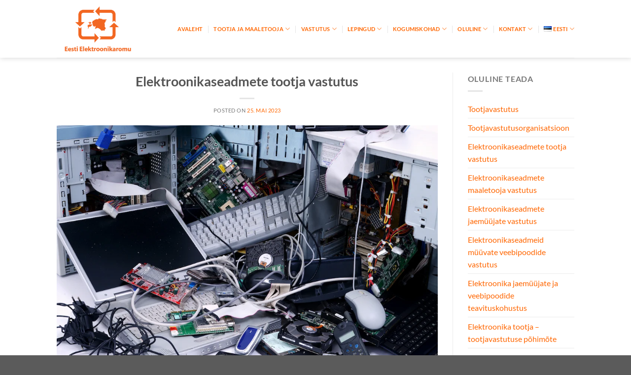

--- FILE ---
content_type: text/html; charset=UTF-8
request_url: https://elektroonikaromu.ee/et/elektroonikaseadmete-tootja-vastutus/
body_size: 27276
content:
<!DOCTYPE html>
<html lang="et" prefix="og: https://ogp.me/ns#" class="loading-site no-js">
<head>
	<meta charset="UTF-8" />
	<link rel="profile" href="http://gmpg.org/xfn/11" />
	<link rel="pingback" href="https://elektroonikaromu.ee/xmlrpc.php" />

	<script>(function(html){html.className = html.className.replace(/\bno-js\b/,'js')})(document.documentElement);</script>
<meta name="viewport" content="width=device-width, initial-scale=1" />
<!-- Search Engine Optimization by Rank Math PRO - https://rankmath.com/ -->
<title>Elektroonikaseadmete tootja vastutus - Eesti Elektroonikaromu</title>
<meta name="description" content="Elektroonikaseadmete tootjavastutus on oluline osa jäätmekäitluse ja keskkonnahoidliku tootmise strateegiast. Euroopa Liidu WEEE (Waste Electrical and Electronic Equipment) direktiiv seab tootjatele kohustuse võtta vastutus oma toodete elutsükli eest, sealhulgas toodete jäätmete käitlemise eest pärast nende kasutusaja lõppu."/>
<meta name="robots" content="follow, index, max-snippet:-1, max-video-preview:-1, max-image-preview:large"/>
<link rel="canonical" href="https://elektroonikaromu.ee/et/elektroonikaseadmete-tootja-vastutus/" />
<meta property="og:locale" content="et_EE" />
<meta property="og:type" content="article" />
<meta property="og:title" content="Elektroonikaseadmete tootja vastutus - Eesti Elektroonikaromu" />
<meta property="og:description" content="Elektroonikaseadmete tootjavastutus on oluline osa jäätmekäitluse ja keskkonnahoidliku tootmise strateegiast. Euroopa Liidu WEEE (Waste Electrical and Electronic Equipment) direktiiv seab tootjatele kohustuse võtta vastutus oma toodete elutsükli eest, sealhulgas toodete jäätmete käitlemise eest pärast nende kasutusaja lõppu." />
<meta property="og:url" content="https://elektroonikaromu.ee/et/elektroonikaseadmete-tootja-vastutus/" />
<meta property="og:site_name" content="Eesti Elektroonikaromu" />
<meta property="article:publisher" content="https://www.facebook.com/profile.php?id=61579997167408" />
<meta property="article:tag" content="eesti elektroonikaromu" />
<meta property="article:tag" content="elekrtoonikaromu" />
<meta property="article:tag" content="elektroonikaseadmed" />
<meta property="article:tag" content="elektroonikaseadmete tootja vastutus" />
<meta property="article:tag" content="elektroonikaseadmete tootjavastutus" />
<meta property="article:tag" content="Tootjavastutus" />
<meta property="article:tag" content="tootjavastutuse põhimõte" />
<meta property="article:tag" content="tootjavastutusorganisatsioon" />
<meta property="article:section" content="elektroonikaseadmete tootja vastutus" />
<meta property="og:updated_time" content="2023-05-25T14:55:29+03:00" />
<meta property="og:image" content="https://elektroonikaromu.ee/wp-content/uploads/2023/05/elektroonikaseadmete-tootja-vastutus-01.png" />
<meta property="og:image:secure_url" content="https://elektroonikaromu.ee/wp-content/uploads/2023/05/elektroonikaseadmete-tootja-vastutus-01.png" />
<meta property="og:image:width" content="1024" />
<meta property="og:image:height" content="683" />
<meta property="og:image:alt" content="elektroonikaseadmete tootja vastutus" />
<meta property="og:image:type" content="image/png" />
<meta property="article:published_time" content="2023-05-25T13:33:13+03:00" />
<meta property="article:modified_time" content="2023-05-25T14:55:29+03:00" />
<meta name="twitter:card" content="summary_large_image" />
<meta name="twitter:title" content="Elektroonikaseadmete tootja vastutus - Eesti Elektroonikaromu" />
<meta name="twitter:description" content="Elektroonikaseadmete tootjavastutus on oluline osa jäätmekäitluse ja keskkonnahoidliku tootmise strateegiast. Euroopa Liidu WEEE (Waste Electrical and Electronic Equipment) direktiiv seab tootjatele kohustuse võtta vastutus oma toodete elutsükli eest, sealhulgas toodete jäätmete käitlemise eest pärast nende kasutusaja lõppu." />
<meta name="twitter:image" content="https://elektroonikaromu.ee/wp-content/uploads/2023/05/elektroonikaseadmete-tootja-vastutus-01.png" />
<meta name="twitter:label1" content="Written by" />
<meta name="twitter:data1" content="Eesti Elektroonikaromu" />
<meta name="twitter:label2" content="Time to read" />
<meta name="twitter:data2" content="4 minutes" />
<script type="application/ld+json" class="rank-math-schema-pro">{"@context":"https://schema.org","@graph":[{"@type":["RecyclingCenter","Organization"],"@id":"https://elektroonikaromu.ee/#organization","name":"MT\u00dc Eesti Elektroonikaromu","url":"https://elektroonikaromu.ee","sameAs":["https://www.facebook.com/profile.php?id=61579997167408"],"logo":{"@type":"ImageObject","@id":"https://elektroonikaromu.ee/#logo","url":"https://elektroonikaromu.ee/wp-content/uploads/2021/04/LOGO3.png","contentUrl":"https://elektroonikaromu.ee/wp-content/uploads/2021/04/LOGO3.png","caption":"Eesti Elektroonikaromu","inLanguage":"et","width":"1000","height":"700"},"openingHours":["Monday,Tuesday,Wednesday,Thursday,Friday,Saturday,Sunday 09:00-17:00"],"image":{"@id":"https://elektroonikaromu.ee/#logo"}},{"@type":"WebSite","@id":"https://elektroonikaromu.ee/#website","url":"https://elektroonikaromu.ee","name":"Eesti Elektroonikaromu","publisher":{"@id":"https://elektroonikaromu.ee/#organization"},"inLanguage":"et"},{"@type":"ImageObject","@id":"https://elektroonikaromu.ee/wp-content/uploads/2023/05/elektroonikaseadmete-tootja-vastutus-01.png","url":"https://elektroonikaromu.ee/wp-content/uploads/2023/05/elektroonikaseadmete-tootja-vastutus-01.png","width":"1024","height":"683","caption":"elektroonikaseadmete tootja vastutus","inLanguage":"et"},{"@type":"WebPage","@id":"https://elektroonikaromu.ee/et/elektroonikaseadmete-tootja-vastutus/#webpage","url":"https://elektroonikaromu.ee/et/elektroonikaseadmete-tootja-vastutus/","name":"Elektroonikaseadmete tootja vastutus - Eesti Elektroonikaromu","datePublished":"2023-05-25T13:33:13+03:00","dateModified":"2023-05-25T14:55:29+03:00","isPartOf":{"@id":"https://elektroonikaromu.ee/#website"},"primaryImageOfPage":{"@id":"https://elektroonikaromu.ee/wp-content/uploads/2023/05/elektroonikaseadmete-tootja-vastutus-01.png"},"inLanguage":"et"},{"@type":"Person","@id":"https://elektroonikaromu.ee/et/author/elektroonikaromu/","name":"Eesti Elektroonikaromu","url":"https://elektroonikaromu.ee/et/author/elektroonikaromu/","image":{"@type":"ImageObject","@id":"https://secure.gravatar.com/avatar/722d1e89e8c376fab7049c6ad5b81387c70350e5a78ea1dae80bed4844f0aa5e?s=96&amp;d=mm&amp;r=g","url":"https://secure.gravatar.com/avatar/722d1e89e8c376fab7049c6ad5b81387c70350e5a78ea1dae80bed4844f0aa5e?s=96&amp;d=mm&amp;r=g","caption":"Eesti Elektroonikaromu","inLanguage":"et"},"worksFor":{"@id":"https://elektroonikaromu.ee/#organization"}},{"@type":"BlogPosting","headline":"Elektroonikaseadmete tootja vastutus - Eesti Elektroonikaromu","datePublished":"2023-05-25T13:33:13+03:00","dateModified":"2023-05-25T14:55:29+03:00","articleSection":"elektroonikaseadmete tootja vastutus, elektroonikaseadmete tootjavastutus, tootjavastutus, Tootjavastutusorganisatsioon","author":{"@id":"https://elektroonikaromu.ee/et/author/elektroonikaromu/","name":"Eesti Elektroonikaromu"},"publisher":{"@id":"https://elektroonikaromu.ee/#organization"},"description":"Elektroonikaseadmete tootjavastutus on oluline osa j\u00e4\u00e4tmek\u00e4itluse ja keskkonnahoidliku tootmise strateegiast. Euroopa Liidu WEEE (Waste Electrical and Electronic Equipment) direktiiv seab tootjatele kohustuse v\u00f5tta vastutus oma toodete eluts\u00fckli eest, sealhulgas toodete j\u00e4\u00e4tmete k\u00e4itlemise eest p\u00e4rast nende kasutusaja l\u00f5ppu.","name":"Elektroonikaseadmete tootja vastutus - Eesti Elektroonikaromu","@id":"https://elektroonikaromu.ee/et/elektroonikaseadmete-tootja-vastutus/#richSnippet","isPartOf":{"@id":"https://elektroonikaromu.ee/et/elektroonikaseadmete-tootja-vastutus/#webpage"},"image":{"@id":"https://elektroonikaromu.ee/wp-content/uploads/2023/05/elektroonikaseadmete-tootja-vastutus-01.png"},"inLanguage":"et","mainEntityOfPage":{"@id":"https://elektroonikaromu.ee/et/elektroonikaseadmete-tootja-vastutus/#webpage"}}]}</script>
<!-- /Rank Math WordPress SEO plugin -->

<link rel='dns-prefetch' href='//www.googletagmanager.com' />
<link rel='prefetch' href='https://elektroonikaromu.ee/wp-content/themes/flatsome/assets/js/flatsome.js?ver=51d1c732cb1803d92751' />
<link rel='prefetch' href='https://elektroonikaromu.ee/wp-content/themes/flatsome/assets/js/chunk.slider.js?ver=3.19.3' />
<link rel='prefetch' href='https://elektroonikaromu.ee/wp-content/themes/flatsome/assets/js/chunk.popups.js?ver=3.19.3' />
<link rel='prefetch' href='https://elektroonikaromu.ee/wp-content/themes/flatsome/assets/js/chunk.tooltips.js?ver=3.19.3' />
<link rel="alternate" type="application/rss+xml" title="Eesti Elektroonikaromu &raquo; RSS" href="https://elektroonikaromu.ee/et/feed/" />
<link rel="alternate" type="application/rss+xml" title="Eesti Elektroonikaromu &raquo; Kommentaaride RSS" href="https://elektroonikaromu.ee/et/comments/feed/" />
<link rel="alternate" title="oEmbed (JSON)" type="application/json+oembed" href="https://elektroonikaromu.ee/wp-json/oembed/1.0/embed?url=https%3A%2F%2Felektroonikaromu.ee%2Fet%2Felektroonikaseadmete-tootja-vastutus%2F&#038;lang=et" />
<link rel="alternate" title="oEmbed (XML)" type="text/xml+oembed" href="https://elektroonikaromu.ee/wp-json/oembed/1.0/embed?url=https%3A%2F%2Felektroonikaromu.ee%2Fet%2Felektroonikaseadmete-tootja-vastutus%2F&#038;format=xml&#038;lang=et" />
<style id='wp-img-auto-sizes-contain-inline-css' type='text/css'>
img:is([sizes=auto i],[sizes^="auto," i]){contain-intrinsic-size:3000px 1500px}
/*# sourceURL=wp-img-auto-sizes-contain-inline-css */
</style>
<link rel='stylesheet' id='sgr-css' href='https://elektroonikaromu.ee/wp-content/plugins/simple-google-recaptcha/sgr.css?ver=1664528500' type='text/css' media='all' />
<style id='wp-emoji-styles-inline-css' type='text/css'>

	img.wp-smiley, img.emoji {
		display: inline !important;
		border: none !important;
		box-shadow: none !important;
		height: 1em !important;
		width: 1em !important;
		margin: 0 0.07em !important;
		vertical-align: -0.1em !important;
		background: none !important;
		padding: 0 !important;
	}
/*# sourceURL=wp-emoji-styles-inline-css */
</style>
<style id='wp-block-library-inline-css' type='text/css'>
:root{--wp-block-synced-color:#7a00df;--wp-block-synced-color--rgb:122,0,223;--wp-bound-block-color:var(--wp-block-synced-color);--wp-editor-canvas-background:#ddd;--wp-admin-theme-color:#007cba;--wp-admin-theme-color--rgb:0,124,186;--wp-admin-theme-color-darker-10:#006ba1;--wp-admin-theme-color-darker-10--rgb:0,107,160.5;--wp-admin-theme-color-darker-20:#005a87;--wp-admin-theme-color-darker-20--rgb:0,90,135;--wp-admin-border-width-focus:2px}@media (min-resolution:192dpi){:root{--wp-admin-border-width-focus:1.5px}}.wp-element-button{cursor:pointer}:root .has-very-light-gray-background-color{background-color:#eee}:root .has-very-dark-gray-background-color{background-color:#313131}:root .has-very-light-gray-color{color:#eee}:root .has-very-dark-gray-color{color:#313131}:root .has-vivid-green-cyan-to-vivid-cyan-blue-gradient-background{background:linear-gradient(135deg,#00d084,#0693e3)}:root .has-purple-crush-gradient-background{background:linear-gradient(135deg,#34e2e4,#4721fb 50%,#ab1dfe)}:root .has-hazy-dawn-gradient-background{background:linear-gradient(135deg,#faaca8,#dad0ec)}:root .has-subdued-olive-gradient-background{background:linear-gradient(135deg,#fafae1,#67a671)}:root .has-atomic-cream-gradient-background{background:linear-gradient(135deg,#fdd79a,#004a59)}:root .has-nightshade-gradient-background{background:linear-gradient(135deg,#330968,#31cdcf)}:root .has-midnight-gradient-background{background:linear-gradient(135deg,#020381,#2874fc)}:root{--wp--preset--font-size--normal:16px;--wp--preset--font-size--huge:42px}.has-regular-font-size{font-size:1em}.has-larger-font-size{font-size:2.625em}.has-normal-font-size{font-size:var(--wp--preset--font-size--normal)}.has-huge-font-size{font-size:var(--wp--preset--font-size--huge)}.has-text-align-center{text-align:center}.has-text-align-left{text-align:left}.has-text-align-right{text-align:right}.has-fit-text{white-space:nowrap!important}#end-resizable-editor-section{display:none}.aligncenter{clear:both}.items-justified-left{justify-content:flex-start}.items-justified-center{justify-content:center}.items-justified-right{justify-content:flex-end}.items-justified-space-between{justify-content:space-between}.screen-reader-text{border:0;clip-path:inset(50%);height:1px;margin:-1px;overflow:hidden;padding:0;position:absolute;width:1px;word-wrap:normal!important}.screen-reader-text:focus{background-color:#ddd;clip-path:none;color:#444;display:block;font-size:1em;height:auto;left:5px;line-height:normal;padding:15px 23px 14px;text-decoration:none;top:5px;width:auto;z-index:100000}html :where(.has-border-color){border-style:solid}html :where([style*=border-top-color]){border-top-style:solid}html :where([style*=border-right-color]){border-right-style:solid}html :where([style*=border-bottom-color]){border-bottom-style:solid}html :where([style*=border-left-color]){border-left-style:solid}html :where([style*=border-width]){border-style:solid}html :where([style*=border-top-width]){border-top-style:solid}html :where([style*=border-right-width]){border-right-style:solid}html :where([style*=border-bottom-width]){border-bottom-style:solid}html :where([style*=border-left-width]){border-left-style:solid}html :where(img[class*=wp-image-]){height:auto;max-width:100%}:where(figure){margin:0 0 1em}html :where(.is-position-sticky){--wp-admin--admin-bar--position-offset:var(--wp-admin--admin-bar--height,0px)}@media screen and (max-width:600px){html :where(.is-position-sticky){--wp-admin--admin-bar--position-offset:0px}}

/*# sourceURL=wp-block-library-inline-css */
</style><style id='wp-block-button-inline-css' type='text/css'>
.wp-block-button__link{align-content:center;box-sizing:border-box;cursor:pointer;display:inline-block;height:100%;text-align:center;word-break:break-word}.wp-block-button__link.aligncenter{text-align:center}.wp-block-button__link.alignright{text-align:right}:where(.wp-block-button__link){border-radius:9999px;box-shadow:none;padding:calc(.667em + 2px) calc(1.333em + 2px);text-decoration:none}.wp-block-button[style*=text-decoration] .wp-block-button__link{text-decoration:inherit}.wp-block-buttons>.wp-block-button.has-custom-width{max-width:none}.wp-block-buttons>.wp-block-button.has-custom-width .wp-block-button__link{width:100%}.wp-block-buttons>.wp-block-button.has-custom-font-size .wp-block-button__link{font-size:inherit}.wp-block-buttons>.wp-block-button.wp-block-button__width-25{width:calc(25% - var(--wp--style--block-gap, .5em)*.75)}.wp-block-buttons>.wp-block-button.wp-block-button__width-50{width:calc(50% - var(--wp--style--block-gap, .5em)*.5)}.wp-block-buttons>.wp-block-button.wp-block-button__width-75{width:calc(75% - var(--wp--style--block-gap, .5em)*.25)}.wp-block-buttons>.wp-block-button.wp-block-button__width-100{flex-basis:100%;width:100%}.wp-block-buttons.is-vertical>.wp-block-button.wp-block-button__width-25{width:25%}.wp-block-buttons.is-vertical>.wp-block-button.wp-block-button__width-50{width:50%}.wp-block-buttons.is-vertical>.wp-block-button.wp-block-button__width-75{width:75%}.wp-block-button.is-style-squared,.wp-block-button__link.wp-block-button.is-style-squared{border-radius:0}.wp-block-button.no-border-radius,.wp-block-button__link.no-border-radius{border-radius:0!important}:root :where(.wp-block-button .wp-block-button__link.is-style-outline),:root :where(.wp-block-button.is-style-outline>.wp-block-button__link){border:2px solid;padding:.667em 1.333em}:root :where(.wp-block-button .wp-block-button__link.is-style-outline:not(.has-text-color)),:root :where(.wp-block-button.is-style-outline>.wp-block-button__link:not(.has-text-color)){color:currentColor}:root :where(.wp-block-button .wp-block-button__link.is-style-outline:not(.has-background)),:root :where(.wp-block-button.is-style-outline>.wp-block-button__link:not(.has-background)){background-color:initial;background-image:none}
/*# sourceURL=https://elektroonikaromu.ee/wp-includes/blocks/button/style.min.css */
</style>
<style id='wp-block-heading-inline-css' type='text/css'>
h1:where(.wp-block-heading).has-background,h2:where(.wp-block-heading).has-background,h3:where(.wp-block-heading).has-background,h4:where(.wp-block-heading).has-background,h5:where(.wp-block-heading).has-background,h6:where(.wp-block-heading).has-background{padding:1.25em 2.375em}h1.has-text-align-left[style*=writing-mode]:where([style*=vertical-lr]),h1.has-text-align-right[style*=writing-mode]:where([style*=vertical-rl]),h2.has-text-align-left[style*=writing-mode]:where([style*=vertical-lr]),h2.has-text-align-right[style*=writing-mode]:where([style*=vertical-rl]),h3.has-text-align-left[style*=writing-mode]:where([style*=vertical-lr]),h3.has-text-align-right[style*=writing-mode]:where([style*=vertical-rl]),h4.has-text-align-left[style*=writing-mode]:where([style*=vertical-lr]),h4.has-text-align-right[style*=writing-mode]:where([style*=vertical-rl]),h5.has-text-align-left[style*=writing-mode]:where([style*=vertical-lr]),h5.has-text-align-right[style*=writing-mode]:where([style*=vertical-rl]),h6.has-text-align-left[style*=writing-mode]:where([style*=vertical-lr]),h6.has-text-align-right[style*=writing-mode]:where([style*=vertical-rl]){rotate:180deg}
/*# sourceURL=https://elektroonikaromu.ee/wp-includes/blocks/heading/style.min.css */
</style>
<style id='wp-block-image-inline-css' type='text/css'>
.wp-block-image>a,.wp-block-image>figure>a{display:inline-block}.wp-block-image img{box-sizing:border-box;height:auto;max-width:100%;vertical-align:bottom}@media not (prefers-reduced-motion){.wp-block-image img.hide{visibility:hidden}.wp-block-image img.show{animation:show-content-image .4s}}.wp-block-image[style*=border-radius] img,.wp-block-image[style*=border-radius]>a{border-radius:inherit}.wp-block-image.has-custom-border img{box-sizing:border-box}.wp-block-image.aligncenter{text-align:center}.wp-block-image.alignfull>a,.wp-block-image.alignwide>a{width:100%}.wp-block-image.alignfull img,.wp-block-image.alignwide img{height:auto;width:100%}.wp-block-image .aligncenter,.wp-block-image .alignleft,.wp-block-image .alignright,.wp-block-image.aligncenter,.wp-block-image.alignleft,.wp-block-image.alignright{display:table}.wp-block-image .aligncenter>figcaption,.wp-block-image .alignleft>figcaption,.wp-block-image .alignright>figcaption,.wp-block-image.aligncenter>figcaption,.wp-block-image.alignleft>figcaption,.wp-block-image.alignright>figcaption{caption-side:bottom;display:table-caption}.wp-block-image .alignleft{float:left;margin:.5em 1em .5em 0}.wp-block-image .alignright{float:right;margin:.5em 0 .5em 1em}.wp-block-image .aligncenter{margin-left:auto;margin-right:auto}.wp-block-image :where(figcaption){margin-bottom:1em;margin-top:.5em}.wp-block-image.is-style-circle-mask img{border-radius:9999px}@supports ((-webkit-mask-image:none) or (mask-image:none)) or (-webkit-mask-image:none){.wp-block-image.is-style-circle-mask img{border-radius:0;-webkit-mask-image:url('data:image/svg+xml;utf8,<svg viewBox="0 0 100 100" xmlns="http://www.w3.org/2000/svg"><circle cx="50" cy="50" r="50"/></svg>');mask-image:url('data:image/svg+xml;utf8,<svg viewBox="0 0 100 100" xmlns="http://www.w3.org/2000/svg"><circle cx="50" cy="50" r="50"/></svg>');mask-mode:alpha;-webkit-mask-position:center;mask-position:center;-webkit-mask-repeat:no-repeat;mask-repeat:no-repeat;-webkit-mask-size:contain;mask-size:contain}}:root :where(.wp-block-image.is-style-rounded img,.wp-block-image .is-style-rounded img){border-radius:9999px}.wp-block-image figure{margin:0}.wp-lightbox-container{display:flex;flex-direction:column;position:relative}.wp-lightbox-container img{cursor:zoom-in}.wp-lightbox-container img:hover+button{opacity:1}.wp-lightbox-container button{align-items:center;backdrop-filter:blur(16px) saturate(180%);background-color:#5a5a5a40;border:none;border-radius:4px;cursor:zoom-in;display:flex;height:20px;justify-content:center;opacity:0;padding:0;position:absolute;right:16px;text-align:center;top:16px;width:20px;z-index:100}@media not (prefers-reduced-motion){.wp-lightbox-container button{transition:opacity .2s ease}}.wp-lightbox-container button:focus-visible{outline:3px auto #5a5a5a40;outline:3px auto -webkit-focus-ring-color;outline-offset:3px}.wp-lightbox-container button:hover{cursor:pointer;opacity:1}.wp-lightbox-container button:focus{opacity:1}.wp-lightbox-container button:focus,.wp-lightbox-container button:hover,.wp-lightbox-container button:not(:hover):not(:active):not(.has-background){background-color:#5a5a5a40;border:none}.wp-lightbox-overlay{box-sizing:border-box;cursor:zoom-out;height:100vh;left:0;overflow:hidden;position:fixed;top:0;visibility:hidden;width:100%;z-index:100000}.wp-lightbox-overlay .close-button{align-items:center;cursor:pointer;display:flex;justify-content:center;min-height:40px;min-width:40px;padding:0;position:absolute;right:calc(env(safe-area-inset-right) + 16px);top:calc(env(safe-area-inset-top) + 16px);z-index:5000000}.wp-lightbox-overlay .close-button:focus,.wp-lightbox-overlay .close-button:hover,.wp-lightbox-overlay .close-button:not(:hover):not(:active):not(.has-background){background:none;border:none}.wp-lightbox-overlay .lightbox-image-container{height:var(--wp--lightbox-container-height);left:50%;overflow:hidden;position:absolute;top:50%;transform:translate(-50%,-50%);transform-origin:top left;width:var(--wp--lightbox-container-width);z-index:9999999999}.wp-lightbox-overlay .wp-block-image{align-items:center;box-sizing:border-box;display:flex;height:100%;justify-content:center;margin:0;position:relative;transform-origin:0 0;width:100%;z-index:3000000}.wp-lightbox-overlay .wp-block-image img{height:var(--wp--lightbox-image-height);min-height:var(--wp--lightbox-image-height);min-width:var(--wp--lightbox-image-width);width:var(--wp--lightbox-image-width)}.wp-lightbox-overlay .wp-block-image figcaption{display:none}.wp-lightbox-overlay button{background:none;border:none}.wp-lightbox-overlay .scrim{background-color:#fff;height:100%;opacity:.9;position:absolute;width:100%;z-index:2000000}.wp-lightbox-overlay.active{visibility:visible}@media not (prefers-reduced-motion){.wp-lightbox-overlay.active{animation:turn-on-visibility .25s both}.wp-lightbox-overlay.active img{animation:turn-on-visibility .35s both}.wp-lightbox-overlay.show-closing-animation:not(.active){animation:turn-off-visibility .35s both}.wp-lightbox-overlay.show-closing-animation:not(.active) img{animation:turn-off-visibility .25s both}.wp-lightbox-overlay.zoom.active{animation:none;opacity:1;visibility:visible}.wp-lightbox-overlay.zoom.active .lightbox-image-container{animation:lightbox-zoom-in .4s}.wp-lightbox-overlay.zoom.active .lightbox-image-container img{animation:none}.wp-lightbox-overlay.zoom.active .scrim{animation:turn-on-visibility .4s forwards}.wp-lightbox-overlay.zoom.show-closing-animation:not(.active){animation:none}.wp-lightbox-overlay.zoom.show-closing-animation:not(.active) .lightbox-image-container{animation:lightbox-zoom-out .4s}.wp-lightbox-overlay.zoom.show-closing-animation:not(.active) .lightbox-image-container img{animation:none}.wp-lightbox-overlay.zoom.show-closing-animation:not(.active) .scrim{animation:turn-off-visibility .4s forwards}}@keyframes show-content-image{0%{visibility:hidden}99%{visibility:hidden}to{visibility:visible}}@keyframes turn-on-visibility{0%{opacity:0}to{opacity:1}}@keyframes turn-off-visibility{0%{opacity:1;visibility:visible}99%{opacity:0;visibility:visible}to{opacity:0;visibility:hidden}}@keyframes lightbox-zoom-in{0%{transform:translate(calc((-100vw + var(--wp--lightbox-scrollbar-width))/2 + var(--wp--lightbox-initial-left-position)),calc(-50vh + var(--wp--lightbox-initial-top-position))) scale(var(--wp--lightbox-scale))}to{transform:translate(-50%,-50%) scale(1)}}@keyframes lightbox-zoom-out{0%{transform:translate(-50%,-50%) scale(1);visibility:visible}99%{visibility:visible}to{transform:translate(calc((-100vw + var(--wp--lightbox-scrollbar-width))/2 + var(--wp--lightbox-initial-left-position)),calc(-50vh + var(--wp--lightbox-initial-top-position))) scale(var(--wp--lightbox-scale));visibility:hidden}}
/*# sourceURL=https://elektroonikaromu.ee/wp-includes/blocks/image/style.min.css */
</style>
<style id='wp-block-latest-posts-inline-css' type='text/css'>
.wp-block-latest-posts{box-sizing:border-box}.wp-block-latest-posts.alignleft{margin-right:2em}.wp-block-latest-posts.alignright{margin-left:2em}.wp-block-latest-posts.wp-block-latest-posts__list{list-style:none}.wp-block-latest-posts.wp-block-latest-posts__list li{clear:both;overflow-wrap:break-word}.wp-block-latest-posts.is-grid{display:flex;flex-wrap:wrap}.wp-block-latest-posts.is-grid li{margin:0 1.25em 1.25em 0;width:100%}@media (min-width:600px){.wp-block-latest-posts.columns-2 li{width:calc(50% - .625em)}.wp-block-latest-posts.columns-2 li:nth-child(2n){margin-right:0}.wp-block-latest-posts.columns-3 li{width:calc(33.33333% - .83333em)}.wp-block-latest-posts.columns-3 li:nth-child(3n){margin-right:0}.wp-block-latest-posts.columns-4 li{width:calc(25% - .9375em)}.wp-block-latest-posts.columns-4 li:nth-child(4n){margin-right:0}.wp-block-latest-posts.columns-5 li{width:calc(20% - 1em)}.wp-block-latest-posts.columns-5 li:nth-child(5n){margin-right:0}.wp-block-latest-posts.columns-6 li{width:calc(16.66667% - 1.04167em)}.wp-block-latest-posts.columns-6 li:nth-child(6n){margin-right:0}}:root :where(.wp-block-latest-posts.is-grid){padding:0}:root :where(.wp-block-latest-posts.wp-block-latest-posts__list){padding-left:0}.wp-block-latest-posts__post-author,.wp-block-latest-posts__post-date{display:block;font-size:.8125em}.wp-block-latest-posts__post-excerpt,.wp-block-latest-posts__post-full-content{margin-bottom:1em;margin-top:.5em}.wp-block-latest-posts__featured-image a{display:inline-block}.wp-block-latest-posts__featured-image img{height:auto;max-width:100%;width:auto}.wp-block-latest-posts__featured-image.alignleft{float:left;margin-right:1em}.wp-block-latest-posts__featured-image.alignright{float:right;margin-left:1em}.wp-block-latest-posts__featured-image.aligncenter{margin-bottom:1em;text-align:center}
/*# sourceURL=https://elektroonikaromu.ee/wp-includes/blocks/latest-posts/style.min.css */
</style>
<style id='wp-block-buttons-inline-css' type='text/css'>
.wp-block-buttons{box-sizing:border-box}.wp-block-buttons.is-vertical{flex-direction:column}.wp-block-buttons.is-vertical>.wp-block-button:last-child{margin-bottom:0}.wp-block-buttons>.wp-block-button{display:inline-block;margin:0}.wp-block-buttons.is-content-justification-left{justify-content:flex-start}.wp-block-buttons.is-content-justification-left.is-vertical{align-items:flex-start}.wp-block-buttons.is-content-justification-center{justify-content:center}.wp-block-buttons.is-content-justification-center.is-vertical{align-items:center}.wp-block-buttons.is-content-justification-right{justify-content:flex-end}.wp-block-buttons.is-content-justification-right.is-vertical{align-items:flex-end}.wp-block-buttons.is-content-justification-space-between{justify-content:space-between}.wp-block-buttons.aligncenter{text-align:center}.wp-block-buttons:not(.is-content-justification-space-between,.is-content-justification-right,.is-content-justification-left,.is-content-justification-center) .wp-block-button.aligncenter{margin-left:auto;margin-right:auto;width:100%}.wp-block-buttons[style*=text-decoration] .wp-block-button,.wp-block-buttons[style*=text-decoration] .wp-block-button__link{text-decoration:inherit}.wp-block-buttons.has-custom-font-size .wp-block-button__link{font-size:inherit}.wp-block-buttons .wp-block-button__link{width:100%}.wp-block-button.aligncenter{text-align:center}
/*# sourceURL=https://elektroonikaromu.ee/wp-includes/blocks/buttons/style.min.css */
</style>
<style id='wp-block-paragraph-inline-css' type='text/css'>
.is-small-text{font-size:.875em}.is-regular-text{font-size:1em}.is-large-text{font-size:2.25em}.is-larger-text{font-size:3em}.has-drop-cap:not(:focus):first-letter{float:left;font-size:8.4em;font-style:normal;font-weight:100;line-height:.68;margin:.05em .1em 0 0;text-transform:uppercase}body.rtl .has-drop-cap:not(:focus):first-letter{float:none;margin-left:.1em}p.has-drop-cap.has-background{overflow:hidden}:root :where(p.has-background){padding:1.25em 2.375em}:where(p.has-text-color:not(.has-link-color)) a{color:inherit}p.has-text-align-left[style*="writing-mode:vertical-lr"],p.has-text-align-right[style*="writing-mode:vertical-rl"]{rotate:180deg}
/*# sourceURL=https://elektroonikaromu.ee/wp-includes/blocks/paragraph/style.min.css */
</style>
<style id='wp-block-separator-inline-css' type='text/css'>
@charset "UTF-8";.wp-block-separator{border:none;border-top:2px solid}:root :where(.wp-block-separator.is-style-dots){height:auto;line-height:1;text-align:center}:root :where(.wp-block-separator.is-style-dots):before{color:currentColor;content:"···";font-family:serif;font-size:1.5em;letter-spacing:2em;padding-left:2em}.wp-block-separator.is-style-dots{background:none!important;border:none!important}
/*# sourceURL=https://elektroonikaromu.ee/wp-includes/blocks/separator/style.min.css */
</style>
<style id='wp-block-spacer-inline-css' type='text/css'>
.wp-block-spacer{clear:both}
/*# sourceURL=https://elektroonikaromu.ee/wp-includes/blocks/spacer/style.min.css */
</style>
<style id='global-styles-inline-css' type='text/css'>
:root{--wp--preset--aspect-ratio--square: 1;--wp--preset--aspect-ratio--4-3: 4/3;--wp--preset--aspect-ratio--3-4: 3/4;--wp--preset--aspect-ratio--3-2: 3/2;--wp--preset--aspect-ratio--2-3: 2/3;--wp--preset--aspect-ratio--16-9: 16/9;--wp--preset--aspect-ratio--9-16: 9/16;--wp--preset--color--black: #000000;--wp--preset--color--cyan-bluish-gray: #abb8c3;--wp--preset--color--white: #ffffff;--wp--preset--color--pale-pink: #f78da7;--wp--preset--color--vivid-red: #cf2e2e;--wp--preset--color--luminous-vivid-orange: #ff6900;--wp--preset--color--luminous-vivid-amber: #fcb900;--wp--preset--color--light-green-cyan: #7bdcb5;--wp--preset--color--vivid-green-cyan: #00d084;--wp--preset--color--pale-cyan-blue: #8ed1fc;--wp--preset--color--vivid-cyan-blue: #0693e3;--wp--preset--color--vivid-purple: #9b51e0;--wp--preset--color--primary: #ff6600;--wp--preset--color--secondary: #ff6600;--wp--preset--color--success: #7a9c59;--wp--preset--color--alert: #b20000;--wp--preset--gradient--vivid-cyan-blue-to-vivid-purple: linear-gradient(135deg,rgb(6,147,227) 0%,rgb(155,81,224) 100%);--wp--preset--gradient--light-green-cyan-to-vivid-green-cyan: linear-gradient(135deg,rgb(122,220,180) 0%,rgb(0,208,130) 100%);--wp--preset--gradient--luminous-vivid-amber-to-luminous-vivid-orange: linear-gradient(135deg,rgb(252,185,0) 0%,rgb(255,105,0) 100%);--wp--preset--gradient--luminous-vivid-orange-to-vivid-red: linear-gradient(135deg,rgb(255,105,0) 0%,rgb(207,46,46) 100%);--wp--preset--gradient--very-light-gray-to-cyan-bluish-gray: linear-gradient(135deg,rgb(238,238,238) 0%,rgb(169,184,195) 100%);--wp--preset--gradient--cool-to-warm-spectrum: linear-gradient(135deg,rgb(74,234,220) 0%,rgb(151,120,209) 20%,rgb(207,42,186) 40%,rgb(238,44,130) 60%,rgb(251,105,98) 80%,rgb(254,248,76) 100%);--wp--preset--gradient--blush-light-purple: linear-gradient(135deg,rgb(255,206,236) 0%,rgb(152,150,240) 100%);--wp--preset--gradient--blush-bordeaux: linear-gradient(135deg,rgb(254,205,165) 0%,rgb(254,45,45) 50%,rgb(107,0,62) 100%);--wp--preset--gradient--luminous-dusk: linear-gradient(135deg,rgb(255,203,112) 0%,rgb(199,81,192) 50%,rgb(65,88,208) 100%);--wp--preset--gradient--pale-ocean: linear-gradient(135deg,rgb(255,245,203) 0%,rgb(182,227,212) 50%,rgb(51,167,181) 100%);--wp--preset--gradient--electric-grass: linear-gradient(135deg,rgb(202,248,128) 0%,rgb(113,206,126) 100%);--wp--preset--gradient--midnight: linear-gradient(135deg,rgb(2,3,129) 0%,rgb(40,116,252) 100%);--wp--preset--font-size--small: 13px;--wp--preset--font-size--medium: 20px;--wp--preset--font-size--large: 36px;--wp--preset--font-size--x-large: 42px;--wp--preset--spacing--20: 0.44rem;--wp--preset--spacing--30: 0.67rem;--wp--preset--spacing--40: 1rem;--wp--preset--spacing--50: 1.5rem;--wp--preset--spacing--60: 2.25rem;--wp--preset--spacing--70: 3.38rem;--wp--preset--spacing--80: 5.06rem;--wp--preset--shadow--natural: 6px 6px 9px rgba(0, 0, 0, 0.2);--wp--preset--shadow--deep: 12px 12px 50px rgba(0, 0, 0, 0.4);--wp--preset--shadow--sharp: 6px 6px 0px rgba(0, 0, 0, 0.2);--wp--preset--shadow--outlined: 6px 6px 0px -3px rgb(255, 255, 255), 6px 6px rgb(0, 0, 0);--wp--preset--shadow--crisp: 6px 6px 0px rgb(0, 0, 0);}:where(body) { margin: 0; }.wp-site-blocks > .alignleft { float: left; margin-right: 2em; }.wp-site-blocks > .alignright { float: right; margin-left: 2em; }.wp-site-blocks > .aligncenter { justify-content: center; margin-left: auto; margin-right: auto; }:where(.is-layout-flex){gap: 0.5em;}:where(.is-layout-grid){gap: 0.5em;}.is-layout-flow > .alignleft{float: left;margin-inline-start: 0;margin-inline-end: 2em;}.is-layout-flow > .alignright{float: right;margin-inline-start: 2em;margin-inline-end: 0;}.is-layout-flow > .aligncenter{margin-left: auto !important;margin-right: auto !important;}.is-layout-constrained > .alignleft{float: left;margin-inline-start: 0;margin-inline-end: 2em;}.is-layout-constrained > .alignright{float: right;margin-inline-start: 2em;margin-inline-end: 0;}.is-layout-constrained > .aligncenter{margin-left: auto !important;margin-right: auto !important;}.is-layout-constrained > :where(:not(.alignleft):not(.alignright):not(.alignfull)){margin-left: auto !important;margin-right: auto !important;}body .is-layout-flex{display: flex;}.is-layout-flex{flex-wrap: wrap;align-items: center;}.is-layout-flex > :is(*, div){margin: 0;}body .is-layout-grid{display: grid;}.is-layout-grid > :is(*, div){margin: 0;}body{padding-top: 0px;padding-right: 0px;padding-bottom: 0px;padding-left: 0px;}a:where(:not(.wp-element-button)){text-decoration: none;}:root :where(.wp-element-button, .wp-block-button__link){background-color: #32373c;border-width: 0;color: #fff;font-family: inherit;font-size: inherit;font-style: inherit;font-weight: inherit;letter-spacing: inherit;line-height: inherit;padding-top: calc(0.667em + 2px);padding-right: calc(1.333em + 2px);padding-bottom: calc(0.667em + 2px);padding-left: calc(1.333em + 2px);text-decoration: none;text-transform: inherit;}.has-black-color{color: var(--wp--preset--color--black) !important;}.has-cyan-bluish-gray-color{color: var(--wp--preset--color--cyan-bluish-gray) !important;}.has-white-color{color: var(--wp--preset--color--white) !important;}.has-pale-pink-color{color: var(--wp--preset--color--pale-pink) !important;}.has-vivid-red-color{color: var(--wp--preset--color--vivid-red) !important;}.has-luminous-vivid-orange-color{color: var(--wp--preset--color--luminous-vivid-orange) !important;}.has-luminous-vivid-amber-color{color: var(--wp--preset--color--luminous-vivid-amber) !important;}.has-light-green-cyan-color{color: var(--wp--preset--color--light-green-cyan) !important;}.has-vivid-green-cyan-color{color: var(--wp--preset--color--vivid-green-cyan) !important;}.has-pale-cyan-blue-color{color: var(--wp--preset--color--pale-cyan-blue) !important;}.has-vivid-cyan-blue-color{color: var(--wp--preset--color--vivid-cyan-blue) !important;}.has-vivid-purple-color{color: var(--wp--preset--color--vivid-purple) !important;}.has-primary-color{color: var(--wp--preset--color--primary) !important;}.has-secondary-color{color: var(--wp--preset--color--secondary) !important;}.has-success-color{color: var(--wp--preset--color--success) !important;}.has-alert-color{color: var(--wp--preset--color--alert) !important;}.has-black-background-color{background-color: var(--wp--preset--color--black) !important;}.has-cyan-bluish-gray-background-color{background-color: var(--wp--preset--color--cyan-bluish-gray) !important;}.has-white-background-color{background-color: var(--wp--preset--color--white) !important;}.has-pale-pink-background-color{background-color: var(--wp--preset--color--pale-pink) !important;}.has-vivid-red-background-color{background-color: var(--wp--preset--color--vivid-red) !important;}.has-luminous-vivid-orange-background-color{background-color: var(--wp--preset--color--luminous-vivid-orange) !important;}.has-luminous-vivid-amber-background-color{background-color: var(--wp--preset--color--luminous-vivid-amber) !important;}.has-light-green-cyan-background-color{background-color: var(--wp--preset--color--light-green-cyan) !important;}.has-vivid-green-cyan-background-color{background-color: var(--wp--preset--color--vivid-green-cyan) !important;}.has-pale-cyan-blue-background-color{background-color: var(--wp--preset--color--pale-cyan-blue) !important;}.has-vivid-cyan-blue-background-color{background-color: var(--wp--preset--color--vivid-cyan-blue) !important;}.has-vivid-purple-background-color{background-color: var(--wp--preset--color--vivid-purple) !important;}.has-primary-background-color{background-color: var(--wp--preset--color--primary) !important;}.has-secondary-background-color{background-color: var(--wp--preset--color--secondary) !important;}.has-success-background-color{background-color: var(--wp--preset--color--success) !important;}.has-alert-background-color{background-color: var(--wp--preset--color--alert) !important;}.has-black-border-color{border-color: var(--wp--preset--color--black) !important;}.has-cyan-bluish-gray-border-color{border-color: var(--wp--preset--color--cyan-bluish-gray) !important;}.has-white-border-color{border-color: var(--wp--preset--color--white) !important;}.has-pale-pink-border-color{border-color: var(--wp--preset--color--pale-pink) !important;}.has-vivid-red-border-color{border-color: var(--wp--preset--color--vivid-red) !important;}.has-luminous-vivid-orange-border-color{border-color: var(--wp--preset--color--luminous-vivid-orange) !important;}.has-luminous-vivid-amber-border-color{border-color: var(--wp--preset--color--luminous-vivid-amber) !important;}.has-light-green-cyan-border-color{border-color: var(--wp--preset--color--light-green-cyan) !important;}.has-vivid-green-cyan-border-color{border-color: var(--wp--preset--color--vivid-green-cyan) !important;}.has-pale-cyan-blue-border-color{border-color: var(--wp--preset--color--pale-cyan-blue) !important;}.has-vivid-cyan-blue-border-color{border-color: var(--wp--preset--color--vivid-cyan-blue) !important;}.has-vivid-purple-border-color{border-color: var(--wp--preset--color--vivid-purple) !important;}.has-primary-border-color{border-color: var(--wp--preset--color--primary) !important;}.has-secondary-border-color{border-color: var(--wp--preset--color--secondary) !important;}.has-success-border-color{border-color: var(--wp--preset--color--success) !important;}.has-alert-border-color{border-color: var(--wp--preset--color--alert) !important;}.has-vivid-cyan-blue-to-vivid-purple-gradient-background{background: var(--wp--preset--gradient--vivid-cyan-blue-to-vivid-purple) !important;}.has-light-green-cyan-to-vivid-green-cyan-gradient-background{background: var(--wp--preset--gradient--light-green-cyan-to-vivid-green-cyan) !important;}.has-luminous-vivid-amber-to-luminous-vivid-orange-gradient-background{background: var(--wp--preset--gradient--luminous-vivid-amber-to-luminous-vivid-orange) !important;}.has-luminous-vivid-orange-to-vivid-red-gradient-background{background: var(--wp--preset--gradient--luminous-vivid-orange-to-vivid-red) !important;}.has-very-light-gray-to-cyan-bluish-gray-gradient-background{background: var(--wp--preset--gradient--very-light-gray-to-cyan-bluish-gray) !important;}.has-cool-to-warm-spectrum-gradient-background{background: var(--wp--preset--gradient--cool-to-warm-spectrum) !important;}.has-blush-light-purple-gradient-background{background: var(--wp--preset--gradient--blush-light-purple) !important;}.has-blush-bordeaux-gradient-background{background: var(--wp--preset--gradient--blush-bordeaux) !important;}.has-luminous-dusk-gradient-background{background: var(--wp--preset--gradient--luminous-dusk) !important;}.has-pale-ocean-gradient-background{background: var(--wp--preset--gradient--pale-ocean) !important;}.has-electric-grass-gradient-background{background: var(--wp--preset--gradient--electric-grass) !important;}.has-midnight-gradient-background{background: var(--wp--preset--gradient--midnight) !important;}.has-small-font-size{font-size: var(--wp--preset--font-size--small) !important;}.has-medium-font-size{font-size: var(--wp--preset--font-size--medium) !important;}.has-large-font-size{font-size: var(--wp--preset--font-size--large) !important;}.has-x-large-font-size{font-size: var(--wp--preset--font-size--x-large) !important;}
/*# sourceURL=global-styles-inline-css */
</style>
<style id='block-style-variation-styles-inline-css' type='text/css'>
:root :where(.wp-block-button.is-style-outline--1 .wp-block-button__link){background: transparent none;border-color: currentColor;border-width: 2px;border-style: solid;color: currentColor;padding-top: 0.667em;padding-right: 1.33em;padding-bottom: 0.667em;padding-left: 1.33em;}
/*# sourceURL=block-style-variation-styles-inline-css */
</style>

<link rel='stylesheet' id='contact-form-7-css' href='https://elektroonikaromu.ee/wp-content/plugins/contact-form-7/includes/css/styles.css?ver=6.1.4' type='text/css' media='all' />
<link rel='stylesheet' id='wpcf7-redirect-script-frontend-css' href='https://elektroonikaromu.ee/wp-content/plugins/wpcf7-redirect/build/assets/frontend-script.css?ver=2c532d7e2be36f6af233' type='text/css' media='all' />
<link rel='stylesheet' id='flatsome-main-css' href='https://elektroonikaromu.ee/wp-content/themes/flatsome/assets/css/flatsome.css?ver=3.19.3' type='text/css' media='all' />
<style id='flatsome-main-inline-css' type='text/css'>
@font-face {
				font-family: "fl-icons";
				font-display: block;
				src: url(https://elektroonikaromu.ee/wp-content/themes/flatsome/assets/css/icons/fl-icons.eot?v=3.19.3);
				src:
					url(https://elektroonikaromu.ee/wp-content/themes/flatsome/assets/css/icons/fl-icons.eot#iefix?v=3.19.3) format("embedded-opentype"),
					url(https://elektroonikaromu.ee/wp-content/themes/flatsome/assets/css/icons/fl-icons.woff2?v=3.19.3) format("woff2"),
					url(https://elektroonikaromu.ee/wp-content/themes/flatsome/assets/css/icons/fl-icons.ttf?v=3.19.3) format("truetype"),
					url(https://elektroonikaromu.ee/wp-content/themes/flatsome/assets/css/icons/fl-icons.woff?v=3.19.3) format("woff"),
					url(https://elektroonikaromu.ee/wp-content/themes/flatsome/assets/css/icons/fl-icons.svg?v=3.19.3#fl-icons) format("svg");
			}
/*# sourceURL=flatsome-main-inline-css */
</style>
<link rel='stylesheet' id='flatsome-style-css' href='https://elektroonikaromu.ee/wp-content/themes/flatsome-child/style.css?ver=3.0' type='text/css' media='all' />
<script type="text/javascript" id="sgr-js-extra">
/* <![CDATA[ */
var sgr = {"sgr_site_key":"6LdXjEIiAAAAANvDy29vpZa0PRG-mSlvEqTnXcLS"};
//# sourceURL=sgr-js-extra
/* ]]> */
</script>
<script type="text/javascript" src="https://elektroonikaromu.ee/wp-content/plugins/simple-google-recaptcha/sgr.js?ver=1664528500" id="sgr-js"></script>
<script type="text/javascript" src="https://elektroonikaromu.ee/wp-includes/js/jquery/jquery.min.js?ver=3.7.1" id="jquery-core-js"></script>
<script type="text/javascript" src="https://elektroonikaromu.ee/wp-includes/js/jquery/jquery-migrate.min.js?ver=3.4.1" id="jquery-migrate-js"></script>

<!-- Google tag (gtag.js) snippet added by Site Kit -->
<!-- Google Analytics snippet added by Site Kit -->
<script type="text/javascript" src="https://www.googletagmanager.com/gtag/js?id=GT-KT9NGJR" id="google_gtagjs-js" async></script>
<script type="text/javascript" id="google_gtagjs-js-after">
/* <![CDATA[ */
window.dataLayer = window.dataLayer || [];function gtag(){dataLayer.push(arguments);}
gtag("set","linker",{"domains":["elektroonikaromu.ee"]});
gtag("js", new Date());
gtag("set", "developer_id.dZTNiMT", true);
gtag("config", "GT-KT9NGJR");
 window._googlesitekit = window._googlesitekit || {}; window._googlesitekit.throttledEvents = []; window._googlesitekit.gtagEvent = (name, data) => { var key = JSON.stringify( { name, data } ); if ( !! window._googlesitekit.throttledEvents[ key ] ) { return; } window._googlesitekit.throttledEvents[ key ] = true; setTimeout( () => { delete window._googlesitekit.throttledEvents[ key ]; }, 5 ); gtag( "event", name, { ...data, event_source: "site-kit" } ); }; 
//# sourceURL=google_gtagjs-js-after
/* ]]> */
</script>
<link rel="https://api.w.org/" href="https://elektroonikaromu.ee/wp-json/" /><link rel="alternate" title="JSON" type="application/json" href="https://elektroonikaromu.ee/wp-json/wp/v2/posts/1858" /><link rel="EditURI" type="application/rsd+xml" title="RSD" href="https://elektroonikaromu.ee/xmlrpc.php?rsd" />
<meta name="generator" content="WordPress 6.9" />
<link rel='shortlink' href='https://elektroonikaromu.ee/?p=1858' />
<meta name="generator" content="Site Kit by Google 1.168.0" /><style>

/* CSS added by Hide Metadata Plugin */

.entry-meta .byline,
			.entry-meta .by-author,
			.entry-header .entry-meta > span.byline,
			.entry-meta .author.vcard {
				display: none;
			}</style>
<!-- Bots - eat this -->
<meta name="googlebot" content="all" />
<meta name="author" content="Elektroonikaromu" />
<meta name="publisher" content="OÜ Eesti Elektroonikaromu" />
<meta name="abstract" content="OÜ Eesti Elektroonikaromu on elektri- ja elektroonikaseadmete tootjate ühendus. Organisatsiooni põhitegevuseks on kasutatud elektroonikaseadmete kogumise ja taaskasutamise korraldamine vastavalt õigusaktides sätestatud nõuetele." />
<meta name="creator" content="OÜ Eesti Elektroonikaromu" />
<!-- Bots - eat this -->
<!-- Global site tag (gtag.js) - Google Analytics -->
<script async src="https://www.googletagmanager.com/gtag/js?id=UA-235929528-1"></script>
<script>
  window.dataLayer = window.dataLayer || [];
  function gtag(){dataLayer.push(arguments);}
  gtag('js', new Date());

  gtag('config', 'UA-235929528-1');
</script>
<!-- Leadfeeder -->
<script> (function(ss,ex){ window.ldfdr=window.ldfdr||function(){(ldfdr._q=ldfdr._q||[]).push([].slice.call(arguments));}; (function(d,s){ fs=d.getElementsByTagName(s)[0]; function ce(src){ var cs=d.createElement(s); cs.src=src; cs.async=1; fs.parentNode.insertBefore(cs,fs); }; ce('https://sc.lfeeder.com/lftracker_v1_'+ss+(ex?'_'+ex:'')+'.js'); })(document,'script'); })('p1e024BkgAJaGB6d'); </script>
<!-- Leadfeeder --><script><!-- Google AdWords tag (gtag.js) -->
<script async src="https://www.googletagmanager.com/gtag/js?id=AW-17740930373">
</script>
<script>
  window.dataLayer = window.dataLayer || [];
  function gtag(){dataLayer.push(arguments);}
  gtag('js', new Date());

  gtag('config', 'AW-17740930373');
</script><style class="wpcode-css-snippet">/* Tee tab-riba kitsamaks ja pane nupud ühele reale */
.advgb-tabs-panel {
    display: flex !important;
    flex-wrap: nowrap !important;
    gap: 4px !important;
}

/* Muuda iga taba maksimaalseks kõrguseks ja väiksemaks laiuseks */
.advgb-tab {
    flex: 0 1 auto !important;
    padding: 0 !important;
}

/* Tee tab-nupu suurus väiksemaks */
.advgb-tab-button {
    width: auto !important;
    padding: 4px 8px !important;
    font-size: 13px !important;
    white-space: nowrap !important;
}

/* Vähenda ümardust ja äärise paksust */
.advgb-tab {
    border-radius: 6px !important;
    border-width: 1px !important;
}

/* Span võib olla väiksem */
.advgb-tab-button span {
    font-size: 13px !important;
    line-height: 1.1 !important;
}
</style><style type="text/css">.blue-message {
    background-color: #3399ff;
    color: #ffffff;
    text-shadow: none;
    font-size: 16px;
    line-height: 24px;
    padding: 10px;
    padding-top: 10px;
    padding-right: 10px;
    padding-bottom: 10px;
    padding-left: 10px;
}.green-message {
    background-color: #8cc14c;
    color: #ffffff;
    text-shadow: none;
    font-size: 16px;
    line-height: 24px;
    padding: 10px;
    padding-top: 10px;
    padding-right: 10px;
    padding-bottom: 10px;
    padding-left: 10px;
}.orange-message {
    background-color: #faa732;
    color: #ffffff;
    text-shadow: none;
    font-size: 16px;
    line-height: 24px;
    padding: 10px;
    padding-top: 10px;
    padding-right: 10px;
    padding-bottom: 10px;
    padding-left: 10px;
}.red-message {
    background-color: #da4d31;
    color: #ffffff;
    text-shadow: none;
    font-size: 16px;
    line-height: 24px;
    padding: 10px;
    padding-top: 10px;
    padding-right: 10px;
    padding-bottom: 10px;
    padding-left: 10px;
}.grey-message {
    background-color: #53555c;
    color: #ffffff;
    text-shadow: none;
    font-size: 16px;
    line-height: 24px;
    padding: 10px;
    padding-top: 10px;
    padding-right: 10px;
    padding-bottom: 10px;
    padding-left: 10px;
}.left-block {
    background: radial-gradient(ellipse at center center, #ffffff 0%, #f2f2f2 100%);
    color: #8b8e97;
    padding: 10px;
    padding-top: 10px;
    padding-right: 10px;
    padding-bottom: 10px;
    padding-left: 10px;
    margin: 10px;
    margin-top: 10px;
    margin-right: 10px;
    margin-bottom: 10px;
    margin-left: 10px;
    float: left;
}.right-block {
    background: radial-gradient(ellipse at center center, #ffffff 0%, #f2f2f2 100%);
    color: #8b8e97;
    padding: 10px;
    padding-top: 10px;
    padding-right: 10px;
    padding-bottom: 10px;
    padding-left: 10px;
    margin: 10px;
    margin-top: 10px;
    margin-right: 10px;
    margin-bottom: 10px;
    margin-left: 10px;
    float: right;
}.blockquotes {
    background-color: none;
    border-left: 5px solid #f1f1f1;
    color: #8B8E97;
    font-size: 16px;
    font-style: italic;
    line-height: 22px;
    padding-left: 15px;
    padding: 10px;
    padding-top: 10px;
    padding-right: 10px;
    padding-bottom: 10px;
    width: 60%;
    float: left;
}</style><link rel="icon" href="https://elektroonikaromu.ee/wp-content/uploads/2021/04/cropped-fav-32x32.png" sizes="32x32" />
<link rel="icon" href="https://elektroonikaromu.ee/wp-content/uploads/2021/04/cropped-fav-192x192.png" sizes="192x192" />
<link rel="apple-touch-icon" href="https://elektroonikaromu.ee/wp-content/uploads/2021/04/cropped-fav-180x180.png" />
<meta name="msapplication-TileImage" content="https://elektroonikaromu.ee/wp-content/uploads/2021/04/cropped-fav-270x270.png" />
<style id="custom-css" type="text/css">:root {--primary-color: #ff6600;--fs-color-primary: #ff6600;--fs-color-secondary: #ff6600;--fs-color-success: #7a9c59;--fs-color-alert: #b20000;--fs-experimental-link-color: #ff6600;--fs-experimental-link-color-hover: #ff6600;}.tooltipster-base {--tooltip-color: #fff;--tooltip-bg-color: #000;}.off-canvas-right .mfp-content, .off-canvas-left .mfp-content {--drawer-width: 300px;}.header-main{height: 117px}#logo img{max-height: 117px}#logo{width:200px;}.header-top{min-height: 30px}.transparent .header-main{height: 90px}.transparent #logo img{max-height: 90px}.has-transparent + .page-title:first-of-type,.has-transparent + #main > .page-title,.has-transparent + #main > div > .page-title,.has-transparent + #main .page-header-wrapper:first-of-type .page-title{padding-top: 90px;}.header.show-on-scroll,.stuck .header-main{height:70px!important}.stuck #logo img{max-height: 70px!important}.header-bottom {background-color: #f1f1f1}.top-bar-nav > li > a{line-height: 20px }.header-main .nav > li > a{line-height: 84px }@media (max-width: 549px) {.header-main{height: 70px}#logo img{max-height: 70px}}.header-top{background-color:#ffffff!important;}body{font-family: Lato, sans-serif;}body {font-weight: 400;font-style: normal;}.nav > li > a {font-family: Lato, sans-serif;}.mobile-sidebar-levels-2 .nav > li > ul > li > a {font-family: Lato, sans-serif;}.nav > li > a,.mobile-sidebar-levels-2 .nav > li > ul > li > a {font-weight: 700;font-style: normal;}h1,h2,h3,h4,h5,h6,.heading-font, .off-canvas-center .nav-sidebar.nav-vertical > li > a{font-family: Lato, sans-serif;}h1,h2,h3,h4,h5,h6,.heading-font,.banner h1,.banner h2 {font-weight: 700;font-style: normal;}.alt-font{font-family: "Dancing Script", sans-serif;}.alt-font {font-weight: 400!important;font-style: normal!important;}.nav-vertical-fly-out > li + li {border-top-width: 1px; border-top-style: solid;}.label-new.menu-item > a:after{content:"New";}.label-hot.menu-item > a:after{content:"Hot";}.label-sale.menu-item > a:after{content:"Sale";}.label-popular.menu-item > a:after{content:"Popular";}</style>		<style type="text/css" id="wp-custom-css">
			.absolute-footer ul li a{color:#ff6600}
.header-nav-main a.nav-top-link{color:#ff6600 !important}
figcaption {
    display: none !important;
}		</style>
		<style id="kirki-inline-styles">/* latin-ext */
@font-face {
  font-family: 'Lato';
  font-style: normal;
  font-weight: 400;
  font-display: swap;
  src: url(https://elektroonikaromu.ee/wp-content/fonts/lato/S6uyw4BMUTPHjxAwXjeu.woff2) format('woff2');
  unicode-range: U+0100-02BA, U+02BD-02C5, U+02C7-02CC, U+02CE-02D7, U+02DD-02FF, U+0304, U+0308, U+0329, U+1D00-1DBF, U+1E00-1E9F, U+1EF2-1EFF, U+2020, U+20A0-20AB, U+20AD-20C0, U+2113, U+2C60-2C7F, U+A720-A7FF;
}
/* latin */
@font-face {
  font-family: 'Lato';
  font-style: normal;
  font-weight: 400;
  font-display: swap;
  src: url(https://elektroonikaromu.ee/wp-content/fonts/lato/S6uyw4BMUTPHjx4wXg.woff2) format('woff2');
  unicode-range: U+0000-00FF, U+0131, U+0152-0153, U+02BB-02BC, U+02C6, U+02DA, U+02DC, U+0304, U+0308, U+0329, U+2000-206F, U+20AC, U+2122, U+2191, U+2193, U+2212, U+2215, U+FEFF, U+FFFD;
}
/* latin-ext */
@font-face {
  font-family: 'Lato';
  font-style: normal;
  font-weight: 700;
  font-display: swap;
  src: url(https://elektroonikaromu.ee/wp-content/fonts/lato/S6u9w4BMUTPHh6UVSwaPGR_p.woff2) format('woff2');
  unicode-range: U+0100-02BA, U+02BD-02C5, U+02C7-02CC, U+02CE-02D7, U+02DD-02FF, U+0304, U+0308, U+0329, U+1D00-1DBF, U+1E00-1E9F, U+1EF2-1EFF, U+2020, U+20A0-20AB, U+20AD-20C0, U+2113, U+2C60-2C7F, U+A720-A7FF;
}
/* latin */
@font-face {
  font-family: 'Lato';
  font-style: normal;
  font-weight: 700;
  font-display: swap;
  src: url(https://elektroonikaromu.ee/wp-content/fonts/lato/S6u9w4BMUTPHh6UVSwiPGQ.woff2) format('woff2');
  unicode-range: U+0000-00FF, U+0131, U+0152-0153, U+02BB-02BC, U+02C6, U+02DA, U+02DC, U+0304, U+0308, U+0329, U+2000-206F, U+20AC, U+2122, U+2191, U+2193, U+2212, U+2215, U+FEFF, U+FFFD;
}/* vietnamese */
@font-face {
  font-family: 'Dancing Script';
  font-style: normal;
  font-weight: 400;
  font-display: swap;
  src: url(https://elektroonikaromu.ee/wp-content/fonts/dancing-script/If2cXTr6YS-zF4S-kcSWSVi_sxjsohD9F50Ruu7BMSo3Rep8ltA.woff2) format('woff2');
  unicode-range: U+0102-0103, U+0110-0111, U+0128-0129, U+0168-0169, U+01A0-01A1, U+01AF-01B0, U+0300-0301, U+0303-0304, U+0308-0309, U+0323, U+0329, U+1EA0-1EF9, U+20AB;
}
/* latin-ext */
@font-face {
  font-family: 'Dancing Script';
  font-style: normal;
  font-weight: 400;
  font-display: swap;
  src: url(https://elektroonikaromu.ee/wp-content/fonts/dancing-script/If2cXTr6YS-zF4S-kcSWSVi_sxjsohD9F50Ruu7BMSo3ROp8ltA.woff2) format('woff2');
  unicode-range: U+0100-02BA, U+02BD-02C5, U+02C7-02CC, U+02CE-02D7, U+02DD-02FF, U+0304, U+0308, U+0329, U+1D00-1DBF, U+1E00-1E9F, U+1EF2-1EFF, U+2020, U+20A0-20AB, U+20AD-20C0, U+2113, U+2C60-2C7F, U+A720-A7FF;
}
/* latin */
@font-face {
  font-family: 'Dancing Script';
  font-style: normal;
  font-weight: 400;
  font-display: swap;
  src: url(https://elektroonikaromu.ee/wp-content/fonts/dancing-script/If2cXTr6YS-zF4S-kcSWSVi_sxjsohD9F50Ruu7BMSo3Sup8.woff2) format('woff2');
  unicode-range: U+0000-00FF, U+0131, U+0152-0153, U+02BB-02BC, U+02C6, U+02DA, U+02DC, U+0304, U+0308, U+0329, U+2000-206F, U+20AC, U+2122, U+2191, U+2193, U+2212, U+2215, U+FEFF, U+FFFD;
}</style></head>

<body class="wp-singular post-template-default single single-post postid-1858 single-format-standard wp-theme-flatsome wp-child-theme-flatsome-child header-shadow lightbox nav-dropdown-has-arrow nav-dropdown-has-shadow nav-dropdown-has-border">


<a class="skip-link screen-reader-text" href="#main">Skip to content</a>

<div id="wrapper">

	
	<header id="header" class="header has-sticky sticky-jump">
		<div class="header-wrapper">
			<div id="masthead" class="header-main ">
      <div class="header-inner flex-row container logo-left medium-logo-center" role="navigation">

          <!-- Logo -->
          <div id="logo" class="flex-col logo">
            
<!-- Header logo -->
<a href="https://elektroonikaromu.ee/et/avaleht/" title="Eesti Elektroonikaromu - Tootjavastutusorganisatsioon" rel="home">
		<img width="200" height="117" src="https://dev.elektroonikaromu.ee/wp-content/uploads/2021/04/LOGO3.png" class="header_logo header-logo" alt="Eesti Elektroonikaromu"/><img  width="200" height="117" src="https://dev.elektroonikaromu.ee/wp-content/uploads/2021/04/LOGO3.png" class="header-logo-dark" alt="Eesti Elektroonikaromu"/></a>
          </div>

          <!-- Mobile Left Elements -->
          <div class="flex-col show-for-medium flex-left">
            <ul class="mobile-nav nav nav-left ">
              <li class="nav-icon has-icon">
  		<a href="#" data-open="#main-menu" data-pos="left" data-bg="main-menu-overlay" data-color="" class="is-small" aria-label="Menu" aria-controls="main-menu" aria-expanded="false">

		  <i class="icon-menu" ></i>
		  		</a>
	</li>
            </ul>
          </div>

          <!-- Left Elements -->
          <div class="flex-col hide-for-medium flex-left
            flex-grow">
            <ul class="header-nav header-nav-main nav nav-left  nav-divided nav-size-small nav-uppercase" >
                          </ul>
          </div>

          <!-- Right Elements -->
          <div class="flex-col hide-for-medium flex-right">
            <ul class="header-nav header-nav-main nav nav-right  nav-divided nav-size-small nav-uppercase">
              <li id="menu-item-433" class="menu-item menu-item-type-post_type menu-item-object-page menu-item-home menu-item-433 menu-item-design-default"><a href="https://elektroonikaromu.ee/et/avaleht/" class="nav-top-link">Avaleht</a></li>
<li id="menu-item-407" class="menu-item menu-item-type-post_type menu-item-object-page menu-item-has-children menu-item-407 menu-item-design-default has-dropdown"><a href="https://elektroonikaromu.ee/et/tootja-ja-maaletooja/" class="nav-top-link" aria-expanded="false" aria-haspopup="menu">Tootja ja maaletooja<i class="icon-angle-down" ></i></a>
<ul class="sub-menu nav-dropdown nav-dropdown-default">
	<li id="menu-item-1712" class="menu-item menu-item-type-post_type menu-item-object-page menu-item-1712"><a href="https://elektroonikaromu.ee/et/tootja-ja-maaletooja/">Tootjad ja maaletoojad</a></li>
	<li id="menu-item-401" class="menu-item menu-item-type-post_type menu-item-object-page menu-item-401"><a href="https://elektroonikaromu.ee/et/elektroonikaseadmete-muuja/">Elektroonikaseadmete müüja</a></li>
	<li id="menu-item-406" class="menu-item menu-item-type-post_type menu-item-object-page menu-item-406"><a href="https://elektroonikaromu.ee/et/tootja-ja-maaletooja/liitunud-tootjad/">Liitunud tootjad</a></li>
	<li id="menu-item-400" class="menu-item menu-item-type-post_type menu-item-object-page menu-item-400"><a href="https://elektroonikaromu.ee/et/elektroonikaromud-ja-tootjavastutus/">Elektroonikaromud ja tootjavastutus</a></li>
	<li id="menu-item-1024" class="menu-item menu-item-type-custom menu-item-object-custom menu-item-1024"><a href="https://aruanne.elektroonikaromu.ee/">Esita aruanne</a></li>
	<li id="menu-item-1659" class="menu-item menu-item-type-post_type menu-item-object-post menu-item-1659"><a href="https://elektroonikaromu.ee/et/liitu-tootjavastutusorganisatsiooniga/">Liitumine</a></li>
</ul>
</li>
<li id="menu-item-1927" class="menu-item menu-item-type-post_type menu-item-object-post current-menu-ancestor current-menu-parent menu-item-has-children menu-item-1927 active menu-item-design-default has-dropdown"><a href="https://elektroonikaromu.ee/et/tootjavastutus/" class="nav-top-link" aria-expanded="false" aria-haspopup="menu">Vastutus<i class="icon-angle-down" ></i></a>
<ul class="sub-menu nav-dropdown nav-dropdown-default">
	<li id="menu-item-2595" class="menu-item menu-item-type-post_type menu-item-object-post menu-item-2595"><a href="https://elektroonikaromu.ee/et/elektroonika-jaemuujate-ja-veebipoodide-seadusest-tulnev-teavituskohustus/">Elektroonika jaemüüjate ja veebipoodide teavituskohustus</a></li>
	<li id="menu-item-1920" class="menu-item menu-item-type-post_type menu-item-object-post menu-item-1920"><a href="https://elektroonikaromu.ee/et/tootjavastutus/">Tootjavastutus</a></li>
	<li id="menu-item-1921" class="menu-item menu-item-type-post_type menu-item-object-post menu-item-1921"><a href="https://elektroonikaromu.ee/et/tootjavastutusorganisatsioon/">Tootjavastutusorganisatsioon</a></li>
	<li id="menu-item-1922" class="menu-item menu-item-type-post_type menu-item-object-post current-menu-item menu-item-1922 active"><a href="https://elektroonikaromu.ee/et/elektroonikaseadmete-tootja-vastutus/" aria-current="page">Elektroonikaseadmete tootja vastutus</a></li>
	<li id="menu-item-1964" class="menu-item menu-item-type-post_type menu-item-object-post menu-item-1964"><a href="https://elektroonikaromu.ee/et/elektroonikaseadmete-maaletooja-vastutus/">Elektroonikaseadmete maaletooja vastutus</a></li>
	<li id="menu-item-1992" class="menu-item menu-item-type-post_type menu-item-object-post menu-item-1992"><a href="https://elektroonikaromu.ee/et/elektroonikaseadmete-jaemuujate-vastutus/">Elektroonikaseadmete jaemüüjate vastutus</a></li>
	<li id="menu-item-2016" class="menu-item menu-item-type-post_type menu-item-object-post menu-item-2016"><a href="https://elektroonikaromu.ee/et/elektroonikaseadmeid-muuvate-veebipoodide-vastutus/">Elektroonikaseadmeid müüvate veebipoodide vastutus</a></li>
	<li id="menu-item-1925" class="menu-item menu-item-type-post_type menu-item-object-post menu-item-1925"><a href="https://elektroonikaromu.ee/et/tootjavastutus-oluline-info-mida-iga-tootja-ja-maaletooja-peab-teadma/">Tootjavastutus – oluline info, mida iga tootja ja maaletooja peab teadma</a></li>
	<li id="menu-item-1924" class="menu-item menu-item-type-post_type menu-item-object-post menu-item-1924"><a href="https://elektroonikaromu.ee/et/tootjavastutuse-pohimote-kehtib-eestis-nii-tootjatele-kui-ka-maaletoojatele/">Tootjavastutuse põhimõte kehtib Eestis nii tootjatele kui ka maaletoojatele</a></li>
	<li id="menu-item-1926" class="menu-item menu-item-type-post_type menu-item-object-post menu-item-1926"><a href="https://elektroonikaromu.ee/et/eesti-elektroonikaromu-on-tunnustatud-tootjavastutusorganisatsioon/">Eesti Elektroonikaromu on tunnustatud tootjavastutusorganisatsioon</a></li>
	<li id="menu-item-1923" class="menu-item menu-item-type-post_type menu-item-object-post menu-item-1923"><a href="https://elektroonikaromu.ee/et/liitu-tootjavastutusorganisatsiooniga/">Liitu tootjavastutusorganisatsiooniga</a></li>
</ul>
</li>
<li id="menu-item-402" class="menu-item menu-item-type-post_type menu-item-object-page menu-item-has-children menu-item-402 menu-item-design-default has-dropdown"><a href="https://elektroonikaromu.ee/et/allalaadimiseks/" class="nav-top-link" aria-expanded="false" aria-haspopup="menu">Lepingud<i class="icon-angle-down" ></i></a>
<ul class="sub-menu nav-dropdown nav-dropdown-default">
	<li id="menu-item-1023" class="menu-item menu-item-type-custom menu-item-object-custom menu-item-1023"><a href="https://elektroonikaromu.ee/allalaadimiseks/">Lepingute näidised</a></li>
	<li id="menu-item-1022" class="menu-item menu-item-type-post_type menu-item-object-page menu-item-1022"><a href="https://elektroonikaromu.ee/et/lepingu-solmimine/">Lepingu sõlmimine</a></li>
	<li id="menu-item-1660" class="menu-item menu-item-type-post_type menu-item-object-post menu-item-1660"><a href="https://elektroonikaromu.ee/et/liitu-tootjavastutusorganisatsiooniga/">Liitumine</a></li>
</ul>
</li>
<li id="menu-item-1021" class="menu-item menu-item-type-custom menu-item-object-custom menu-item-has-children menu-item-1021 menu-item-design-default has-dropdown"><a href="https://elektroonikaromu.ee/et/kuhu-viia/" class="nav-top-link" aria-expanded="false" aria-haspopup="menu">Kogumiskohad<i class="icon-angle-down" ></i></a>
<ul class="sub-menu nav-dropdown nav-dropdown-default">
	<li id="menu-item-3519" class="menu-item menu-item-type-post_type menu-item-object-post menu-item-3519"><a href="https://elektroonikaromu.ee/et/elektroonikajaatmete-araandmine-on-eestis-tasuta/">Elektroonikajäätmete äraandmine on Eestis tasuta</a></li>
	<li id="menu-item-3424" class="menu-item menu-item-type-post_type menu-item-object-page menu-item-3424"><a href="https://elektroonikaromu.ee/et/kuhu-viia/">Kuhu viia vana elektroonika</a></li>
	<li id="menu-item-1538" class="menu-item menu-item-type-post_type menu-item-object-page menu-item-1538"><a href="https://elektroonikaromu.ee/et/elektroonikaromude-patareide-ja-vanade-akude-kogumiskohad/">Kogumisvõrgustik</a></li>
	<li id="menu-item-1025" class="menu-item menu-item-type-custom menu-item-object-custom menu-item-1025"><a href="https://elektroonikaromu.ee/elektroonikaromude-kogumine/">Elektroonikaromude kogumiskohad</a></li>
	<li id="menu-item-1026" class="menu-item menu-item-type-custom menu-item-object-custom menu-item-1026"><a href="https://elektroonikaromu.ee/patareide-kogumine/">Patareide kogumiskohad</a></li>
</ul>
</li>
<li id="menu-item-429" class="menu-item menu-item-type-custom menu-item-object-custom menu-item-has-children menu-item-429 menu-item-design-default has-dropdown"><a href="https://elektroonikaromu.ee/uudised/" class="nav-top-link" aria-expanded="false" aria-haspopup="menu">Oluline<i class="icon-angle-down" ></i></a>
<ul class="sub-menu nav-dropdown nav-dropdown-default">
	<li id="menu-item-444" class="menu-item menu-item-type-post_type menu-item-object-page menu-item-444"><a href="https://elektroonikaromu.ee/et/uudised/">Uudised</a></li>
	<li id="menu-item-399" class="menu-item menu-item-type-post_type menu-item-object-page menu-item-399"><a href="https://elektroonikaromu.ee/et/elektroonikaromude-kogumine/">Elektroonikaromude kogumine</a></li>
	<li id="menu-item-404" class="menu-item menu-item-type-post_type menu-item-object-page menu-item-404"><a href="https://elektroonikaromu.ee/et/seadusandlus/">Seadusandlus</a></li>
	<li id="menu-item-403" class="menu-item menu-item-type-post_type menu-item-object-page menu-item-403"><a href="https://elektroonikaromu.ee/et/riiklik-probleemtooteregister/">Riiklik probleemtooteregister</a></li>
	<li id="menu-item-405" class="menu-item menu-item-type-post_type menu-item-object-page menu-item-405"><a href="https://elektroonikaromu.ee/et/patareide-kogumine/">Patareide kogumine</a></li>
	<li id="menu-item-1008" class="menu-item menu-item-type-post_type menu-item-object-page menu-item-privacy-policy menu-item-1008"><a href="https://elektroonikaromu.ee/et/privaatsus/">Veebilehe kasutustingimused ja privaatsustingimused</a></li>
</ul>
</li>
<li id="menu-item-2644" class="menu-item menu-item-type-custom menu-item-object-custom menu-item-has-children menu-item-2644 menu-item-design-default has-dropdown"><a href="https://elektroonikaromu.ee/et/kontakt/" class="nav-top-link" aria-expanded="false" aria-haspopup="menu">Kontakt<i class="icon-angle-down" ></i></a>
<ul class="sub-menu nav-dropdown nav-dropdown-default">
	<li id="menu-item-3115" class="menu-item menu-item-type-custom menu-item-object-custom menu-item-3115"><a target="_blank" rel="noopener" href="https://elektroonikaromu.sendsmaily.net/landing-pages/e7768c23-4697-4014-a22d-462a2b8ca47a/html/">Liitu uudiskirjaga</a></li>
	<li id="menu-item-1734" class="menu-item menu-item-type-post_type menu-item-object-post menu-item-1734"><a href="https://elektroonikaromu.ee/et/liitu-tootjavastutusorganisatsiooniga/">Liitumine organisatsiooniga</a></li>
	<li id="menu-item-398" class="menu-item menu-item-type-post_type menu-item-object-page menu-item-398"><a href="https://elektroonikaromu.ee/et/kontakt/brief-in-english/">Brief in English</a></li>
	<li id="menu-item-2956" class="menu-item menu-item-type-custom menu-item-object-custom menu-item-2956"><a href="https://www.linkedin.com/company/weee-estonia-eesti-elektroonikaromu/">Linked In</a></li>
	<li id="menu-item-2615" class="menu-item menu-item-type-custom menu-item-object-custom menu-item-2615"><a href="https://elektroonikaromu.ee/et/kontakt/">Kontakt</a></li>
</ul>
</li>
<li id="menu-item-2627" class="pll-parent-menu-item menu-item menu-item-type-custom menu-item-object-custom menu-item-has-children menu-item-2627 menu-item-design-default has-dropdown"><a href="#pll_switcher" class="nav-top-link" aria-expanded="false" aria-haspopup="menu"><img src="[data-uri]" alt="" width="16" height="11" style="width: 16px; height: 11px;" /><span style="margin-left:0.3em;">Eesti</span><i class="icon-angle-down" ></i></a>
<ul class="sub-menu nav-dropdown nav-dropdown-default">
	<li id="menu-item-2627-et" class="lang-item lang-item-673 lang-item-et current-lang lang-item-first menu-item menu-item-type-custom menu-item-object-custom menu-item-home menu-item-2627-et"><a href="https://elektroonikaromu.ee/et/avaleht/" hreflang="et" lang="et"><img src="[data-uri]" alt="" width="16" height="11" style="width: 16px; height: 11px;" /><span style="margin-left:0.3em;">Eesti</span></a></li>
	<li id="menu-item-2627-en" class="lang-item lang-item-676 lang-item-en no-translation menu-item menu-item-type-custom menu-item-object-custom menu-item-2627-en"><a href="https://elektroonikaromu.ee/en/" hreflang="en-GB" lang="en-GB"><img src="[data-uri]" alt="" width="16" height="11" style="width: 16px; height: 11px;" /><span style="margin-left:0.3em;">English</span></a></li>
	<li id="menu-item-2627-ru" class="lang-item lang-item-680 lang-item-ru no-translation menu-item menu-item-type-custom menu-item-object-custom menu-item-2627-ru"><a href="https://elektroonikaromu.ee/ru/" hreflang="ru-RU" lang="ru-RU"><img src="[data-uri]" alt="" width="16" height="11" style="width: 16px; height: 11px;" /><span style="margin-left:0.3em;">Русский</span></a></li>
</ul>
</li>
            </ul>
          </div>

          <!-- Mobile Right Elements -->
          <div class="flex-col show-for-medium flex-right">
            <ul class="mobile-nav nav nav-right ">
                          </ul>
          </div>

      </div>

            <div class="container"><div class="top-divider full-width"></div></div>
      </div>

<div class="header-bg-container fill"><div class="header-bg-image fill"></div><div class="header-bg-color fill"></div></div>		</div>
	</header>

	
	<main id="main" class="">

<div id="content" class="blog-wrapper blog-single page-wrapper">
	

<div class="row row-large row-divided ">

	<div class="large-9 col">
		


<article id="post-1858" class="post-1858 post type-post status-publish format-standard has-post-thumbnail hentry category-elektroonikaseadmete-tootja-vastutus category-elektroonikaseadmete-tootjavastutus category-tootjavastutus category-tootjavastutusorganisatsioon tag-eesti-elektroonikaromu tag-elekrtoonikaromu tag-elektroonikaseadmed tag-elektroonikaseadmete-tootja-vastutus tag-elektroonikaseadmete-tootjavastutus tag-tootjavastutus tag-tootjavastutuse-pohimote tag-tootjavastutusorganisatsioon">
	<div class="article-inner ">
		<header class="entry-header">
	<div class="entry-header-text entry-header-text-top text-center">
		<h1 class="entry-title">Elektroonikaseadmete tootja vastutus</h1><div class="entry-divider is-divider small"></div>
	<div class="entry-meta uppercase is-xsmall">
		<span class="posted-on">Posted on <a href="https://elektroonikaromu.ee/et/elektroonikaseadmete-tootja-vastutus/" rel="bookmark"><time class="entry-date published" datetime="2023-05-25T13:33:13+03:00">25. mai 2023</time><time class="updated" datetime="2023-05-25T14:55:29+03:00">25. mai 2023</time></a></span> <span class="byline">by <span class="meta-author vcard"><a class="url fn n" href="https://elektroonikaromu.ee/et/author/elektroonikaromu/">Eesti Elektroonikaromu</a></span></span>	</div>
	</div>
						<div class="entry-image relative">
				<a href="https://elektroonikaromu.ee/et/elektroonikaseadmete-tootja-vastutus/">
    <img width="1020" height="680" src="https://elektroonikaromu.ee/wp-content/uploads/2023/05/elektroonikaseadmete-tootja-vastutus-01.png" class="attachment-large size-large wp-post-image" alt="elektroonikaseadmete tootja vastutus" decoding="async" fetchpriority="high" srcset="https://elektroonikaromu.ee/wp-content/uploads/2023/05/elektroonikaseadmete-tootja-vastutus-01.png 1024w, https://elektroonikaromu.ee/wp-content/uploads/2023/05/elektroonikaseadmete-tootja-vastutus-01-600x400.png 600w, https://elektroonikaromu.ee/wp-content/uploads/2023/05/elektroonikaseadmete-tootja-vastutus-01-768x512.png 768w" sizes="(max-width: 1020px) 100vw, 1020px" title="Elektroonikaseadmete tootja vastutus 1"></a>
							</div>
			</header>
		<div class="entry-content single-page">

	
<div style="height:33px" aria-hidden="true" class="wp-block-spacer"></div>



<p><strong>Kiirviited artikli sisule:</strong><br><br><a href="#Elektroonikaseadmete-tootjavastutuse-põhimõte">Elektroonikaseadmete tootjavastutuse põhimõte</a><br><a href="#WEEE-direktiivi-mõju">WEEE direktiivi mõju</a><br><a href="#Elektroonikaseadmete-tootjavastutus-Eesti-seadustes">Elektroonikaseadmete tootjavastutus Eesti seadustes</a><br><a href="#Sanktsioonid-kohustuste-rikkumise-eest">Sanktsioonid kohustuste rikkumise eest</a><br><a href="#Liitumine-tootjavastutusorganisatsiooniga">Liitumine tootjavastutusorganisatsiooniga</a><br><a href="#Tootjavastutusorganisatsioonid-ja-nende-tulevik">Tootjavastutusorganisatsioonid ja nende tulevik</a><br><a href="#Eesti-Elektroonikaromu-on-elektroonikaseadmete-tootjate-juhtiv-tootjavastutusorganisatsioon-Eestis">Eesti Elektroonikaromu on elektroonikaseadmete tootjate juhtiv tootjavastutusorganisatsioon Eestis</a><br><a href="#Liitu-tõhusaima-tootjavastutusorganisatsiooniga.">Tootjavastutusorganisatsiooniga liitumine</a><br><a href="#Korduvad-küsimused-seoses-elektroonikaseadmete-tootjavastutusega">Korduvad küsimused seoses elektroonikaseadmete tootjavastutusega</a><br><br><br></p>



<p>Elektroonikaseadmete tootjavastutus on oluline osa jäätmekäitluse ja keskkonnahoidliku tootmise strateegiast. Euroopa Liidu WEEE (<a href="https://environment.ec.europa.eu/topics/waste-and-recycling/waste-electrical-and-electronic-equipment-weee_et" target="_blank" rel="noreferrer noopener">Waste Electrical and Electronic Equipment</a>) direktiiv seab tootjatele kohustuse võtta vastutus oma toodete elutsükli eest, sealhulgas toodete jäätmete käitlemise eest pärast nende kasutusaja lõppu.</p>



<h2 class="wp-block-heading" id="Elektroonikaseadmete-tootjavastutuse-põhimõte">Elektroonikaseadmete tootjavastutuse põhimõte</h2>



<p>Elektroonikaseadmete tootjavastutuse põhimõte tähendab, et tootjad peavad võtma vastutuse oma toodete kogu elutsükli eest, alates tootmisest kuni kõrvaldamiseni. See hõlmab toodete disaini, et neid oleks võimalikult lihtne taaskasutada ja ringlusse võtta, ning jäätmete korralikku käitlemist, sealhulgas kogumist, sorteerimist ja taaskasutamist või kõrvaldamist. <strong>Tootjad peavad samuti rahastama oma toodete jäätmekäitlust.</strong></p>



<h2 class="wp-block-heading" id="WEEE-direktiivi-mõju"><strong>WEEE direktiivi mõju</strong></h2>



<p>WEEE direktiiv, mis võeti kasutusele 2003. aastal ja uuendati 2012. aastal, kehtestas kohustused elektroonikaseadmete tootjatele, distribuutoritele ja tarbijatele. Direktiivi eesmärk on vähendada elektroonikajäätmete mõju keskkonnale, parandades elektroonikajäätmete kogumist, taaskasutamist ja ringlussevõttu.</p>



<p>Tootjad peavad tagama, et nad võtavad tagasi oma tooted pärast nende kasutusea lõppu, ja korraldavad nende jäätmekäitluse. Tootjad peavad samuti teavitama tarbijaid võimalustest seadmeid tagastada ja informeerima neid seadmete õigest käsitlemisest.</p>



<h2 class="wp-block-heading" id="Elektroonikaseadmete-tootjavastutus-Eesti-seadustes">Elektroonikaseadmete tootjavastutus Eesti seadustes</h2>



<p>Eesti on Euroopa Liidu liikmesriik, seega kehtivad Eestis ka EL-i direktiivid, sealhulgas WEEE direktiiv (Waste Electrical and Electronic Equipment). Peamine seadus, mis reguleerib Eestis elektroonikatoodete jäätmete käitlemist ja elektroonikaseadmete tootjavastutust on <a href="https://www.riigiteataja.ee/akt/114062013006?leiaKehtiv" target="_blank" rel="noreferrer noopener">Jäätmeseadus</a></p>



<p>&#8220;Jäätmeseadus&#8221; reguleerib jäätmete käitlemist, sh elektroonikaseadmete käitlemist, ning seab kohustuseid tootjatele, maaletoojatele ja müüjatele. Erinevad rakendusaktid aga täpsustavad nõuded tootjavastutusele, et suurendada toodete ringlussevõttu ja vähendada jäätmete teket.</p>



<h3 class="wp-block-heading" id="Sanktsioonid-kohustuste-rikkumise-eest">Sanktsioonid kohustuste rikkumise eest</h3>



<p>Kui elektroonikaseadmete tootjad, maaletoojad või müüjad ei täida oma kohustusi seoses jäätmekäitlusega, võivad neid tabada erinevad sanktsioonid. Vastavalt &#8220;Jäätmeseadusele&#8221; võib rikkumiste eest määrata rahatrahve. Rikkumiste hulka kuulub näiteks nõuetele mittevastava jäätmete käitlemine, jäätmete ebaseaduslik ladestamine või jäätmete käitlemisega seotud andmete esitamata jätmine.</p>



<h3 class="wp-block-heading" id="Liitumine-tootjavastutusorganisatsiooniga">Liitumine tootjavastutusorganisatsiooniga</h3>



<p>Et vältida sanktsioone ja tagada, et elektroonikaseadmete tootjad täidavad oma kohustusi, on parim lahendus<a href="https://elektroonikaromu.ee/tootjavastutusorganisatsioon/" target="_blank" rel="noreferrer noopener"> liituda tootjavastutusorganisatsiooniga, nagu Eesti Elektroonikaromu.</a> Sellised organisatsioonid aitavad tootjatel järgida kõiki kehtivaid nõudeid, haldavad jäätmete kogumist ja käitlemist ning pakuvad tuge ja nõu seaduslike kohustuste täitmisel.</p>



<p>Liitumine tootjavastutusorganisatsiooniga annab tootjatele kindluse, et nende toodetest tekkinud jäätmed käideldakse nõuetekohaselt ja keskkonnasõbralikult. Lisaks aitab see neil parandada oma mainet, suurendada ressursitõhusust ja vähendada keskkonnamõju, samal ajal vastates kehtivatele seadustele ja regulatsioonidele.</p>



<hr class="wp-block-separator has-alpha-channel-opacity is-style-dots"/>



<div style="height:30px" aria-hidden="true" class="wp-block-spacer"></div>



<figure class="wp-block-image size-full"><img decoding="async" width="1024" height="373" src="data:image/svg+xml,%3Csvg%20viewBox%3D%220%200%201024%20373%22%20xmlns%3D%22http%3A%2F%2Fwww.w3.org%2F2000%2Fsvg%22%3E%3C%2Fsvg%3E" data-src="https://elektroonikaromu.ee/wp-content/uploads/2023/05/elektroonikaseadmete-tootja-vastutus-02.png" alt="elektroonikaseadmete tootja vastutus" class="lazy-load wp-image-1864" title="elektroonikaseadmete tootja vastutus" srcset="" data-srcset="https://elektroonikaromu.ee/wp-content/uploads/2023/05/elektroonikaseadmete-tootja-vastutus-02.png 1024w, https://elektroonikaromu.ee/wp-content/uploads/2023/05/elektroonikaseadmete-tootja-vastutus-02-800x291.png 800w, https://elektroonikaromu.ee/wp-content/uploads/2023/05/elektroonikaseadmete-tootja-vastutus-02-768x280.png 768w" sizes="(max-width: 1024px) 100vw, 1024px" /><figcaption>Elektroonikaseadmete tootja vastutus 8</figcaption></figure>



<div style="height:30px" aria-hidden="true" class="wp-block-spacer"></div>



<h2 class="wp-block-heading" id="Tootjavastutusorganisatsioonid-ja-nende-tulevik">Tootjavastutusorganisatsioonid ja nende tulevik</h2>



<p>Tootjate jaoks on oluline roll tootjavastutusorganisatsioonidel, mis aitavad neil täita oma kohustusi WEEE direktiivi alusel. Need organisatsioonid aitavad korraldada jäätmekäitlust, sealhulgas elektroonikaseadmete kogumist, sorteerimist, ringlussevõttu ja taaskasutamist.</p>



<p>Tulevikus on oodata, et elektroonikaseadmete tootjavastutus muutub veelgi olulisemaks, kuna tehnoloogia areneb kiiresti ja elektroonikajäätmete kogus kasvab. Euroopa Liit on juba näidanud suunda järjest suurema rõhuasetusega tootjavastutusele, mille raames on keskse tähtsusega elektroonikaseadmete tootjad ja tootjavastutusorganisatsioonid.</p>



<h3 class="wp-block-heading" id="Eesti-Elektroonikaromu-on-elektroonikaseadmete-tootjate-juhtiv-tootjavastutusorganisatsioon-Eestis">Eesti Elektroonikaromu on elektroonikaseadmete tootjate juhtiv tootjavastutusorganisatsioon Eestis</h3>



<p>Eesti Elektroonikaromu, mis on tootjavastutusorganisatsioon, mängib olulist rolli elektroonikaseadmete tootjavastutuse kandmisel Eestis. Organisatsioon aitab tootjatel, maaletoojatel ja müüjatel täita nende kohustusi, mis tulenevad WEEE direktiivist ja Eesti seadustest. Eesti Elektroonikaromu tegeleb kasutatud elektroonikaseadmete, sealhulgas akude ja patareide, kogumise ja taaskasutusega, aidates seeläbi vähendada keskkonnamõju ja suurendada ressursside efektiivsust.</p>



<p>Kõik elektroonikaseadmete tootjad peaksid liituma tootjavastutusorganisatsiooniga, nagu Eesti Elektroonikaromu. </p>



<p><strong>Selle põhjuseks on mitmed olulised tegurid. </strong></p>



<p>Esiteks, liitumine tootjavastutusorganisatsiooniga <strong>aitab tootjatel täita nende kohustusi seoses jäätmekäitlusega. </strong>See hõlmab elektroonikajäätmete nõuetekohast kogumist, sorteerimist ja käitlemist.</p>



<p>Teiseks, liitumine tootjavastutusorganisatsiooniga võib aidata tootjatel <strong>parandada oma toodete disaini ja tootmisprotsesse</strong>, et need oleksid rohkem suunatud taaskasutamisele ja ringlussevõtule. Tootjavastutusorganisatsioonid nagu Eesti Elektroonikaromu on sageli teadlikumad uusimatest parimatest praktikatest ja tehnoloogiatest, mis aitavad vähendada elektroonikajäätmeid.</p>



<p>Kolmandaks, tootjavastutusorganisatsioonidega liitumine näitab, et <strong>tootja võtab vastutuse oma toodete keskkonnamõju eest</strong>. See võib aidata parandada ettevõtte mainet tarbijate, reguleerivate asutuste ja üldsuse silmis.</p>



<p>Lõpuks võib tootjavastutusorganisatsioonidega liitumine aidata tootjatel hoida end kursis regulatiivsete muudatustega ja tagada, et nende <strong>tooted vastavad kõigile kehtivatele keskkonna- ja jäätmekäitluse nõuetele. </strong>Tootjavastutusorganisatsioonid võivad tootjaid nõustada ja aidata neil mõista, kuidas nende kohustused võivad muutuda seoses uute regulatsioonide või tehnoloogiliste muudatustega.</p>



<hr class="wp-block-separator has-text-color has-black-color has-alpha-channel-opacity has-black-background-color has-background is-style-dots"/>



<div style="height:33px" aria-hidden="true" class="wp-block-spacer"></div>



<h2 class="wp-block-heading has-text-align-center has-luminous-vivid-orange-color has-text-color" id="Liitu-tõhusaima-tootjavastutusorganisatsiooniga.">Liitu tootjavastustusorganisatsiooniga</h2>



<div style="height:33px" aria-hidden="true" class="wp-block-spacer"></div>



<p class="has-text-align-center"><strong>Ettevõtted, kes müüvad Eestis elektroonikaseadmeid, peavad liituma tootjavastutusorganisatsiooniga.</strong></p>



<div style="height:33px" aria-hidden="true" class="wp-block-spacer"></div>



<div class="wp-block-buttons is-layout-flex wp-block-buttons-is-layout-flex">
<div class="wp-block-button aligncenter is-style-outline is-style-outline--1"><a class="wp-block-button__link has-white-color has-text-color has-background wp-element-button" href="/et/liitu-tootjavastutusorganisatsiooniga/" style="background-color:#ff6600" target="_blank" rel="noreferrer noopener">LIITUN</a></div>
</div>



<div style="height:30px" aria-hidden="true" class="wp-block-spacer"></div>



<div style="height:30px" aria-hidden="true" class="wp-block-spacer"></div>



<hr class="wp-block-separator has-text-color has-black-color has-alpha-channel-opacity has-black-background-color has-background is-style-dots"/>



<div style="height:30px" aria-hidden="true" class="wp-block-spacer"></div>



<h2 class="wp-block-heading" id="Korduvad-küsimused-seoses-elektroonikaseadmete-tootjavastutusega">Korduvad küsimused seoses elektroonikaseadmete tootjavastutusega</h2>



<div style="height:30px" aria-hidden="true" class="wp-block-spacer"></div>



<div class="schema-faq wp-block-yoast-faq-block"><div class="schema-faq-section" id="faq-question-1685006104133"><strong class="schema-faq-question"><strong>Mis on elektroonikaseadmete tootjavastutus?</strong><br/></strong> <p class="schema-faq-answer">Elektroonikaseadmete tootjavastutus tähendab, et tootjad peavad võtma vastutuse oma toodete kogu elutsükli eest, alates tootmisest kuni kõrvaldamiseni. <br/><br/>See hõlmab toodete disaini, et neid oleks võimalikult lihtne taaskasutada ja ringlusse võtta, ning jäätmete korralikku käitlemist, sealhulgas kogumist, sorteerimist ja taaskasutamist või kõrvaldamist.</p> </div> <div class="schema-faq-section" id="faq-question-1685012332914"><strong class="schema-faq-question"><strong>Mis on WEEE direktiiv?</strong><br/></strong> <p class="schema-faq-answer">WEEE (Waste Electrical and Electronic Equipment) direktiiv on Euroopa Liidu regulatsioon, mille eesmärk on vähendada elektroonikajäätmete mõju keskkonnale. <br/><br/>Direktiiv seab kohustuse elektroonikaseadmete tootjatele, distribuutoritele ja tarbijatele jäätmete nõuetekohaseks käitlemiseks ja ringlussevõtuks.</p> </div> <div class="schema-faq-section" id="faq-question-1685012359289"><strong class="schema-faq-question"><strong>Mis on tootjavastutusorganisatsioon ja mida nad teevad?</strong><br/></strong> <p class="schema-faq-answer">Tootjavastutusorganisatsioonid on organisatsioonid, mis aitavad tootjatel, maaletoojatel ja müüjatel täita nende kohustusi, mis tulenevad WEEE direktiivist ja kohalikest seadustest. <br/><br/>Nad korraldavad elektroonikajäätmete kogumist, sorteerimist, ringlussevõttu ja taaskasutamist, aidates seeläbi vähendada keskkonnamõju ja suurendada ressursside efektiivsust.</p> </div> <div class="schema-faq-section" id="faq-question-1685012372225"><strong class="schema-faq-question"><strong>Mis juhtub, kui tootja ei täida oma tootjavastutuse kohustusi?</strong><br/></strong> <p class="schema-faq-answer">Kui tootja ei täida oma tootjavastutuse kohustusi, võib see kaasa tuua mitmesuguseid sanktsioone, sealhulgas trahve. <br/><br/>Eesti seaduste kohaselt võib rikkumiste eest määrata rahatrahve, mis võivad ulatuda tuhandetesse eurodesse sõltuvalt rikkumise tõsidusest.</p> </div> <div class="schema-faq-section" id="faq-question-1685012397900"><strong class="schema-faq-question"><strong>Miks peaks elektroonikaseadmete tootja liituma tootjavastutusorganisatsiooniga?</strong><br/></strong> <p class="schema-faq-answer">Tootjavastutusorganisatsiooniga liitumine aitab tootjatel täita nende kohustusi seoses jäätmekäitlusega. See hõlmab elektroonikajäätmete nõuetekohast kogumist, sorteerimist ja käitlemist. <br/><br/>Tootjavastutusorganisatsioonid on sageli teadlikumad uusimatest parimatest praktikatest ja tehnoloogiatest, mis aitavad vähendada elektroonikajäätmeid.<br/><br/>Lisaks, liitumine tootjavastutusorganisatsiooniga aitab tootjatel näidata, et nad võtavad vastutuse oma toodete keskkonnamõju eest. See võib aidata parandada ettevõtte mainet ja suurendada tarbijate usaldust. <br/><br/>Samuti aitab see tootjatel hoida end kursis regulatiivsete muudatustega ja tagada, et nende tooted vastavad kõigile kehtivatele keskkonna- ja jäätmekäitluse nõuetele.</p> </div> </div>



<div style="height:30px" aria-hidden="true" class="wp-block-spacer"></div>



<p><strong>Seotud materjalid</strong></p>



<p><a href="https://environment.ec.europa.eu/topics/waste-and-recycling/waste-electrical-and-electronic-equipment-weee_en" target="_blank" rel="noreferrer noopener">Waste from Electrical and Electronic Equipment (WEEE)</a><br><a href="https://www.stat.ee/et/avasta-statistikat/valdkonnad/keskkond/jaatmed-ja-ringmajandus" target="_blank" rel="noreferrer noopener">Jäätmed ja ringmajandus</a><br><a href="https://envir.ee/media/6718/download" target="_blank" rel="noreferrer noopener">Elektri-ja elektroonikaseadmete tootjavastutus (allalaetav PDF Keskkonnaministeeriumi veebist)</a></p>



<div style="height:30px" aria-hidden="true" class="wp-block-spacer"></div>


<ul class="wp-block-latest-posts__list is-grid columns-3 wp-block-latest-posts"><li><div class="wp-block-latest-posts__featured-image"><a href="https://elektroonikaromu.ee/et/hinnakirja-muudatused-alates-1-jaanuarist-2026/" aria-label="Hinnakirja muudatused alates 1. jaanuarist 2026"><img decoding="async" width="280" height="280" src="data:image/svg+xml,%3Csvg%20viewBox%3D%220%200%20280%20280%22%20xmlns%3D%22http%3A%2F%2Fwww.w3.org%2F2000%2Fsvg%22%3E%3C%2Fsvg%3E" data-src="https://elektroonikaromu.ee/wp-content/uploads/2025/12/eesti-elektroonikaromu-hinnakiri-2026-280x280.webp" class="lazy-load attachment-thumbnail size-thumbnail wp-post-image" alt="eesti-elektroonikaromu-hinnakiri-2026" style="" title="Hinnakirja muudatused alates 1. jaanuarist 2026 2"></a></div><a class="wp-block-latest-posts__post-title" href="https://elektroonikaromu.ee/et/hinnakirja-muudatused-alates-1-jaanuarist-2026/">Hinnakirja muudatused alates 1. jaanuarist 2026</a></li>
<li><div class="wp-block-latest-posts__featured-image"><a href="https://elektroonikaromu.ee/et/pressiteade-eesti-elektroonikaromu-paigaldab-selveri-kauplustesse-ule-eesti-vaikeelektroonika-kogumiskastid/" aria-label="Pressiteade : Eesti Elektroonikaromu paigaldab Selveri kauplustesse üle Eesti väikeelektroonika kogumiskastid"><img loading="lazy" decoding="async" width="280" height="280" src="data:image/svg+xml,%3Csvg%20viewBox%3D%220%200%20280%20280%22%20xmlns%3D%22http%3A%2F%2Fwww.w3.org%2F2000%2Fsvg%22%3E%3C%2Fsvg%3E" data-src="https://elektroonikaromu.ee/wp-content/uploads/2025/11/elektroonikaromude-kogumine-selver-280x280.jpeg" class="lazy-load attachment-thumbnail size-thumbnail wp-post-image" alt="elektroonikaromude kogumine selver" style="" title="Pressiteade : Eesti Elektroonikaromu paigaldab Selveri kauplustesse üle Eesti väikeelektroonika kogumiskastid 3"></a></div><a class="wp-block-latest-posts__post-title" href="https://elektroonikaromu.ee/et/pressiteade-eesti-elektroonikaromu-paigaldab-selveri-kauplustesse-ule-eesti-vaikeelektroonika-kogumiskastid/">Pressiteade : Eesti Elektroonikaromu paigaldab Selveri kauplustesse üle Eesti väikeelektroonika kogumiskastid</a></li>
<li><div class="wp-block-latest-posts__featured-image"><a href="https://elektroonikaromu.ee/et/paigutasime-selveritesse-ule-eesti-vaikeelektroonika-kogumiskastid/" aria-label="Paigutasime Selveritesse üle Eesti väikeelektroonika kogumiskastid"><img loading="lazy" decoding="async" width="280" height="280" src="data:image/svg+xml,%3Csvg%20viewBox%3D%220%200%20280%20280%22%20xmlns%3D%22http%3A%2F%2Fwww.w3.org%2F2000%2Fsvg%22%3E%3C%2Fsvg%3E" data-src="https://elektroonikaromu.ee/wp-content/uploads/2025/11/selver-kuhu-viia-vana-elektroonika-280x280.jpeg" class="lazy-load attachment-thumbnail size-thumbnail wp-post-image" alt="selver kuhu viia vana elektroonika" style="" title="Paigutasime Selveritesse üle Eesti väikeelektroonika kogumiskastid 4"></a></div><a class="wp-block-latest-posts__post-title" href="https://elektroonikaromu.ee/et/paigutasime-selveritesse-ule-eesti-vaikeelektroonika-kogumiskastid/">Paigutasime Selveritesse üle Eesti väikeelektroonika kogumiskastid</a></li>
<li><div class="wp-block-latest-posts__featured-image"><a href="https://elektroonikaromu.ee/et/elektroonikajaatmed-meie-kodus/" aria-label="Elektroonikajäätmed meie kodus"><img loading="lazy" decoding="async" width="280" height="280" src="data:image/svg+xml,%3Csvg%20viewBox%3D%220%200%20280%20280%22%20xmlns%3D%22http%3A%2F%2Fwww.w3.org%2F2000%2Fsvg%22%3E%3C%2Fsvg%3E" data-src="https://elektroonikaromu.ee/wp-content/uploads/2025/11/euroopa-jaatmetekke-vahendamise-nadal-statistika-280x280.png" class="lazy-load attachment-thumbnail size-thumbnail wp-post-image" alt="euroopa jäätmetekke vähendamise nädal statistika" style="" title="Elektroonikajäätmed meie kodus 5"></a></div><a class="wp-block-latest-posts__post-title" href="https://elektroonikaromu.ee/et/elektroonikajaatmed-meie-kodus/">Elektroonikajäätmed meie kodus</a></li>
<li><div class="wp-block-latest-posts__featured-image"><a href="https://elektroonikaromu.ee/et/elektroonikajaatmete-araandmine-on-eestis-tasuta/" aria-label="Elektroonikajäätmete äraandmine on Eestis tasuta"><img loading="lazy" decoding="async" width="280" height="280" src="data:image/svg+xml,%3Csvg%20viewBox%3D%220%200%20280%20280%22%20xmlns%3D%22http%3A%2F%2Fwww.w3.org%2F2000%2Fsvg%22%3E%3C%2Fsvg%3E" data-src="https://elektroonikaromu.ee/wp-content/uploads/2025/11/vana-elektroonika-kagumine-tasuta-elektroonikaromu-280x280.jpg" class="lazy-load attachment-thumbnail size-thumbnail wp-post-image" alt="vana elektroonika kagumine tasuta elektroonikaromu" style="" title="Elektroonikajäätmete äraandmine on Eestis tasuta 6"></a></div><a class="wp-block-latest-posts__post-title" href="https://elektroonikaromu.ee/et/elektroonikajaatmete-araandmine-on-eestis-tasuta/">Elektroonikajäätmete äraandmine on Eestis tasuta</a></li>
<li><div class="wp-block-latest-posts__featured-image"><a href="https://elektroonikaromu.ee/et/kasutatud-veip-voib-suttida-kui-satub-tavaprugi-hulka/" aria-label="Kasutatud veip võib süttida, kui satub tavaprügi hulka"><img loading="lazy" decoding="async" width="280" height="280" src="data:image/svg+xml,%3Csvg%20viewBox%3D%220%200%20280%20280%22%20xmlns%3D%22http%3A%2F%2Fwww.w3.org%2F2000%2Fsvg%22%3E%3C%2Fsvg%3E" data-src="https://elektroonikaromu.ee/wp-content/uploads/2025/11/e-sigarett-veip-plahvatab-280x280.jpg" class="lazy-load attachment-thumbnail size-thumbnail wp-post-image" alt="e sigarett veip plahvatab" style="" title="Kasutatud veip võib süttida, kui satub tavaprügi hulka 7"></a></div><a class="wp-block-latest-posts__post-title" href="https://elektroonikaromu.ee/et/kasutatud-veip-voib-suttida-kui-satub-tavaprugi-hulka/">Kasutatud veip võib süttida, kui satub tavaprügi hulka</a></li>
</ul>


<div style="height:30px" aria-hidden="true" class="wp-block-spacer"></div>



<div class="wp-block-buttons is-layout-flex wp-block-buttons-is-layout-flex">
<div class="wp-block-button aligncenter"><a class="wp-block-button__link has-background wp-element-button" href="https://elektroonikaromu.ee/elektroonikaromude-kogumine/" style="background-color:#ff6600">ELEKTROONIKAROMUDE KOGUMISKOHAD</a></div>
</div>



<div style="height:30px" aria-hidden="true" class="wp-block-spacer"></div>



<div style="height:30px" aria-hidden="true" class="wp-block-spacer"></div>

	
	<div class="blog-share text-center"><div class="is-divider medium"></div><div class="social-icons share-icons share-row relative" ><a href="whatsapp://send?text=Elektroonikaseadmete%20tootja%20vastutus - https://elektroonikaromu.ee/et/elektroonikaseadmete-tootja-vastutus/" data-action="share/whatsapp/share" class="icon button circle is-outline tooltip whatsapp show-for-medium" title="Share on WhatsApp" aria-label="Share on WhatsApp" ><i class="icon-whatsapp" ></i></a><a href="https://www.facebook.com/sharer.php?u=https://elektroonikaromu.ee/et/elektroonikaseadmete-tootja-vastutus/" data-label="Facebook" onclick="window.open(this.href,this.title,'width=500,height=500,top=300px,left=300px'); return false;" target="_blank" class="icon button circle is-outline tooltip facebook" title="Share on Facebook" aria-label="Share on Facebook" rel="noopener nofollow" ><i class="icon-facebook" ></i></a><a href="https://twitter.com/share?url=https://elektroonikaromu.ee/et/elektroonikaseadmete-tootja-vastutus/" onclick="window.open(this.href,this.title,'width=500,height=500,top=300px,left=300px'); return false;" target="_blank" class="icon button circle is-outline tooltip twitter" title="Share on Twitter" aria-label="Share on Twitter" rel="noopener nofollow" ><i class="icon-twitter" ></i></a><a href="mailto:?subject=Elektroonikaseadmete%20tootja%20vastutus&body=Check%20this%20out%3A%20https%3A%2F%2Felektroonikaromu.ee%2Fet%2Felektroonikaseadmete-tootja-vastutus%2F" class="icon button circle is-outline tooltip email" title="Email to a Friend" aria-label="Email to a Friend" rel="nofollow" ><i class="icon-envelop" ></i></a><a href="https://pinterest.com/pin/create/button?url=https://elektroonikaromu.ee/et/elektroonikaseadmete-tootja-vastutus/&media=https://elektroonikaromu.ee/wp-content/uploads/2023/05/elektroonikaseadmete-tootja-vastutus-01.png&description=Elektroonikaseadmete%20tootja%20vastutus" onclick="window.open(this.href,this.title,'width=500,height=500,top=300px,left=300px'); return false;" target="_blank" class="icon button circle is-outline tooltip pinterest" title="Pin on Pinterest" aria-label="Pin on Pinterest" rel="noopener nofollow" ><i class="icon-pinterest" ></i></a><a href="https://www.linkedin.com/shareArticle?mini=true&url=https://elektroonikaromu.ee/et/elektroonikaseadmete-tootja-vastutus/&title=Elektroonikaseadmete%20tootja%20vastutus" onclick="window.open(this.href,this.title,'width=500,height=500,top=300px,left=300px'); return false;" target="_blank" class="icon button circle is-outline tooltip linkedin" title="Share on LinkedIn" aria-label="Share on LinkedIn" rel="noopener nofollow" ><i class="icon-linkedin" ></i></a></div></div></div>



        <nav role="navigation" id="nav-below" class="navigation-post">
	<div class="flex-row next-prev-nav bt bb">
		<div class="flex-col flex-grow nav-prev text-left">
			    <div class="nav-previous"><a href="https://elektroonikaromu.ee/et/tootjavastutusorganisatsioon/" rel="prev"><span class="hide-for-small"><i class="icon-angle-left" ></i></span> Tootjavastutusorganisatsioon</a></div>
		</div>
		<div class="flex-col flex-grow nav-next text-right">
			    <div class="nav-next"><a href="https://elektroonikaromu.ee/et/elektroonikaseadmete-maaletooja-vastutus/" rel="next">Elektroonikaseadmete maaletooja vastutus <span class="hide-for-small"><i class="icon-angle-right" ></i></span></a></div>		</div>
	</div>

	    </nav>

    	</div>
</article>




<div id="comments" class="comments-area">

	
	
	
	
</div>
	</div>
	<div class="post-sidebar large-3 col">
				<div id="secondary" class="widget-area " role="complementary">
		<aside id="nav_menu-2" class="widget widget_nav_menu"><span class="widget-title "><span>Oluline teada</span></span><div class="is-divider small"></div><div class="menu-tootjavastutus-menuu-container"><ul id="menu-tootjavastutus-menuu" class="menu"><li id="menu-item-1880" class="menu-item menu-item-type-post_type menu-item-object-post menu-item-1880"><a href="https://elektroonikaromu.ee/et/tootjavastutus/">Tootjavastutus</a></li>
<li id="menu-item-1881" class="menu-item menu-item-type-post_type menu-item-object-post menu-item-1881"><a href="https://elektroonikaromu.ee/et/tootjavastutusorganisatsioon/">Tootjavastutusorganisatsioon</a></li>
<li id="menu-item-1882" class="menu-item menu-item-type-post_type menu-item-object-post current-menu-item menu-item-1882"><a href="https://elektroonikaromu.ee/et/elektroonikaseadmete-tootja-vastutus/" aria-current="page">Elektroonikaseadmete tootja vastutus</a></li>
<li id="menu-item-1963" class="menu-item menu-item-type-post_type menu-item-object-post menu-item-1963"><a href="https://elektroonikaromu.ee/et/elektroonikaseadmete-maaletooja-vastutus/">Elektroonikaseadmete maaletooja vastutus</a></li>
<li id="menu-item-1991" class="menu-item menu-item-type-post_type menu-item-object-post menu-item-1991"><a href="https://elektroonikaromu.ee/et/elektroonikaseadmete-jaemuujate-vastutus/">Elektroonikaseadmete jaemüüjate vastutus</a></li>
<li id="menu-item-2015" class="menu-item menu-item-type-post_type menu-item-object-post menu-item-2015"><a href="https://elektroonikaromu.ee/et/elektroonikaseadmeid-muuvate-veebipoodide-vastutus/">Elektroonikaseadmeid müüvate veebipoodide vastutus</a></li>
<li id="menu-item-2560" class="menu-item menu-item-type-post_type menu-item-object-post menu-item-2560"><a href="https://elektroonikaromu.ee/et/elektroonika-jaemuujate-ja-veebipoodide-seadusest-tulnev-teavituskohustus/">Elektroonika jaemüüjate ja veebipoodide teavituskohustus</a></li>
<li id="menu-item-1889" class="menu-item menu-item-type-post_type menu-item-object-post menu-item-1889"><a href="https://elektroonikaromu.ee/et/elektroonika-tootja-tootjavastutuse-pohimote/">Elektroonika tootja – tootjavastutuse põhimõte</a></li>
<li id="menu-item-1888" class="menu-item menu-item-type-post_type menu-item-object-post menu-item-1888"><a href="https://elektroonikaromu.ee/et/kodumasinate-tootja-ja-tootjavastutuse-pohimote/">Kodumasinate tootja ja tootjavastutuse põhimõte</a></li>
<li id="menu-item-1884" class="menu-item menu-item-type-post_type menu-item-object-post menu-item-1884"><a href="https://elektroonikaromu.ee/et/tootjavastutuse-pohimote-kehtib-eestis-nii-tootjatele-kui-ka-maaletoojatele/">Tootjavastutuse põhimõte kehtib Eestis nii tootjatele kui ka maaletoojatele</a></li>
<li id="menu-item-1886" class="menu-item menu-item-type-post_type menu-item-object-post menu-item-1886"><a href="https://elektroonikaromu.ee/et/tootjavastutus-oluline-info-mida-iga-tootja-ja-maaletooja-peab-teadma/">Tootjavastutus – oluline info, mida iga tootja ja maaletooja peab teadma</a></li>
<li id="menu-item-1885" class="menu-item menu-item-type-post_type menu-item-object-post menu-item-1885"><a href="https://elektroonikaromu.ee/et/eesti-elektroonikaromu-on-tunnustatud-tootjavastutusorganisatsioon/">Eesti Elektroonikaromu on tunnustatud tootjavastutusorganisatsioon</a></li>
<li id="menu-item-1883" class="menu-item menu-item-type-post_type menu-item-object-post menu-item-1883"><a href="https://elektroonikaromu.ee/et/liitu-tootjavastutusorganisatsiooniga/">Liitu tootjavastutusorganisatsiooniga</a></li>
<li id="menu-item-3116" class="menu-item menu-item-type-custom menu-item-object-custom menu-item-3116"><a target="_blank" href="https://elektroonikaromu.sendsmaily.net/landing-pages/e7768c23-4697-4014-a22d-462a2b8ca47a/html/">Liitu uudiskirjaga</a></li>
</ul></div></aside><aside id="media_image-2" class="widget widget_media_image"><a href="https://elektroonikaromu.ee/et/liitu-tootjavastutusorganisatsiooniga/"><img width="571" height="400" src="https://elektroonikaromu.ee/wp-content/uploads/2021/04/LOGO3-571x400.png" class="image wp-image-1011  attachment-medium size-medium" alt="elektroonikaromu logo" style="max-width: 100%; height: auto;" decoding="async" loading="lazy" srcset="https://elektroonikaromu.ee/wp-content/uploads/2021/04/LOGO3-571x400.png 571w, https://elektroonikaromu.ee/wp-content/uploads/2021/04/LOGO3-768x538.png 768w, https://elektroonikaromu.ee/wp-content/uploads/2021/04/LOGO3.png 1000w" sizes="auto, (max-width: 571px) 100vw, 571px" /></a></aside></div>
			</div>
</div>

</div>


</main>

<footer id="footer" class="footer-wrapper">

	
<!-- FOOTER 1 -->

<!-- FOOTER 2 -->



<div class="absolute-footer dark medium-text-center text-center">
  <div class="container clearfix">

    
    <div class="footer-primary pull-left">
              <div class="menu-menuu2-container"><ul id="menu-menuu2-1" class="links footer-nav uppercase"><li class="menu-item menu-item-type-post_type menu-item-object-page menu-item-home menu-item-433"><a href="https://elektroonikaromu.ee/et/avaleht/">Avaleht</a></li>
<li class="menu-item menu-item-type-post_type menu-item-object-page menu-item-407"><a href="https://elektroonikaromu.ee/et/tootja-ja-maaletooja/">Tootja ja maaletooja</a></li>
<li class="menu-item menu-item-type-post_type menu-item-object-post current-menu-ancestor current-menu-parent menu-item-1927"><a href="https://elektroonikaromu.ee/et/tootjavastutus/">Vastutus</a></li>
<li class="menu-item menu-item-type-post_type menu-item-object-page menu-item-402"><a href="https://elektroonikaromu.ee/et/allalaadimiseks/">Lepingud</a></li>
<li class="menu-item menu-item-type-custom menu-item-object-custom menu-item-1021"><a href="https://elektroonikaromu.ee/et/kuhu-viia/">Kogumiskohad</a></li>
<li class="menu-item menu-item-type-custom menu-item-object-custom menu-item-429"><a href="https://elektroonikaromu.ee/uudised/">Oluline</a></li>
<li class="menu-item menu-item-type-custom menu-item-object-custom menu-item-2644"><a href="https://elektroonikaromu.ee/et/kontakt/">Kontakt</a></li>
<li class="pll-parent-menu-item menu-item menu-item-type-custom menu-item-object-custom menu-item-2627"><a href="#pll_switcher"><img src="[data-uri]" alt="" width="16" height="11" style="width: 16px; height: 11px;" /><span style="margin-left:0.3em;">Eesti</span></a></li>
</ul></div>            <div class="copyright-footer">
        © 2026  <strong>OÜ Eesti Elektroonikaromu</strong>      </div>
          </div>
  </div>
</div>

<a href="#top" class="back-to-top button icon invert plain fixed bottom z-1 is-outline hide-for-medium circle" id="top-link" aria-label="Go to top"><i class="icon-angle-up" ></i></a>

</footer>

</div>

<div id="main-menu" class="mobile-sidebar no-scrollbar mfp-hide">

	
	<div class="sidebar-menu no-scrollbar ">

		
					<ul class="nav nav-sidebar nav-vertical nav-uppercase" data-tab="1">
				<li class="header-search-form search-form html relative has-icon">
	<div class="header-search-form-wrapper">
		<div class="searchform-wrapper ux-search-box relative is-normal"><form method="get" class="searchform" action="https://elektroonikaromu.ee/et/" role="search">
		<div class="flex-row relative">
			<div class="flex-col flex-grow">
	   	   <input type="search" class="search-field mb-0" name="s" value="" id="s" placeholder="Search&hellip;" />
			</div>
			<div class="flex-col">
				<button type="submit" class="ux-search-submit submit-button secondary button icon mb-0" aria-label="Submit">
					<i class="icon-search" ></i>				</button>
			</div>
		</div>
    <div class="live-search-results text-left z-top"></div>
</form>
</div>	</div>
</li>
<li class="menu-item menu-item-type-post_type menu-item-object-page menu-item-home menu-item-433"><a href="https://elektroonikaromu.ee/et/avaleht/">Avaleht</a></li>
<li class="menu-item menu-item-type-post_type menu-item-object-page menu-item-has-children menu-item-407"><a href="https://elektroonikaromu.ee/et/tootja-ja-maaletooja/">Tootja ja maaletooja</a>
<ul class="sub-menu nav-sidebar-ul children">
	<li class="menu-item menu-item-type-post_type menu-item-object-page menu-item-1712"><a href="https://elektroonikaromu.ee/et/tootja-ja-maaletooja/">Tootjad ja maaletoojad</a></li>
	<li class="menu-item menu-item-type-post_type menu-item-object-page menu-item-401"><a href="https://elektroonikaromu.ee/et/elektroonikaseadmete-muuja/">Elektroonikaseadmete müüja</a></li>
	<li class="menu-item menu-item-type-post_type menu-item-object-page menu-item-406"><a href="https://elektroonikaromu.ee/et/tootja-ja-maaletooja/liitunud-tootjad/">Liitunud tootjad</a></li>
	<li class="menu-item menu-item-type-post_type menu-item-object-page menu-item-400"><a href="https://elektroonikaromu.ee/et/elektroonikaromud-ja-tootjavastutus/">Elektroonikaromud ja tootjavastutus</a></li>
	<li class="menu-item menu-item-type-custom menu-item-object-custom menu-item-1024"><a href="https://aruanne.elektroonikaromu.ee/">Esita aruanne</a></li>
	<li class="menu-item menu-item-type-post_type menu-item-object-post menu-item-1659"><a href="https://elektroonikaromu.ee/et/liitu-tootjavastutusorganisatsiooniga/">Liitumine</a></li>
</ul>
</li>
<li class="menu-item menu-item-type-post_type menu-item-object-post current-menu-ancestor current-menu-parent menu-item-has-children menu-item-1927"><a href="https://elektroonikaromu.ee/et/tootjavastutus/">Vastutus</a>
<ul class="sub-menu nav-sidebar-ul children">
	<li class="menu-item menu-item-type-post_type menu-item-object-post menu-item-2595"><a href="https://elektroonikaromu.ee/et/elektroonika-jaemuujate-ja-veebipoodide-seadusest-tulnev-teavituskohustus/">Elektroonika jaemüüjate ja veebipoodide teavituskohustus</a></li>
	<li class="menu-item menu-item-type-post_type menu-item-object-post menu-item-1920"><a href="https://elektroonikaromu.ee/et/tootjavastutus/">Tootjavastutus</a></li>
	<li class="menu-item menu-item-type-post_type menu-item-object-post menu-item-1921"><a href="https://elektroonikaromu.ee/et/tootjavastutusorganisatsioon/">Tootjavastutusorganisatsioon</a></li>
	<li class="menu-item menu-item-type-post_type menu-item-object-post current-menu-item menu-item-1922"><a href="https://elektroonikaromu.ee/et/elektroonikaseadmete-tootja-vastutus/" aria-current="page">Elektroonikaseadmete tootja vastutus</a></li>
	<li class="menu-item menu-item-type-post_type menu-item-object-post menu-item-1964"><a href="https://elektroonikaromu.ee/et/elektroonikaseadmete-maaletooja-vastutus/">Elektroonikaseadmete maaletooja vastutus</a></li>
	<li class="menu-item menu-item-type-post_type menu-item-object-post menu-item-1992"><a href="https://elektroonikaromu.ee/et/elektroonikaseadmete-jaemuujate-vastutus/">Elektroonikaseadmete jaemüüjate vastutus</a></li>
	<li class="menu-item menu-item-type-post_type menu-item-object-post menu-item-2016"><a href="https://elektroonikaromu.ee/et/elektroonikaseadmeid-muuvate-veebipoodide-vastutus/">Elektroonikaseadmeid müüvate veebipoodide vastutus</a></li>
	<li class="menu-item menu-item-type-post_type menu-item-object-post menu-item-1925"><a href="https://elektroonikaromu.ee/et/tootjavastutus-oluline-info-mida-iga-tootja-ja-maaletooja-peab-teadma/">Tootjavastutus – oluline info, mida iga tootja ja maaletooja peab teadma</a></li>
	<li class="menu-item menu-item-type-post_type menu-item-object-post menu-item-1924"><a href="https://elektroonikaromu.ee/et/tootjavastutuse-pohimote-kehtib-eestis-nii-tootjatele-kui-ka-maaletoojatele/">Tootjavastutuse põhimõte kehtib Eestis nii tootjatele kui ka maaletoojatele</a></li>
	<li class="menu-item menu-item-type-post_type menu-item-object-post menu-item-1926"><a href="https://elektroonikaromu.ee/et/eesti-elektroonikaromu-on-tunnustatud-tootjavastutusorganisatsioon/">Eesti Elektroonikaromu on tunnustatud tootjavastutusorganisatsioon</a></li>
	<li class="menu-item menu-item-type-post_type menu-item-object-post menu-item-1923"><a href="https://elektroonikaromu.ee/et/liitu-tootjavastutusorganisatsiooniga/">Liitu tootjavastutusorganisatsiooniga</a></li>
</ul>
</li>
<li class="menu-item menu-item-type-post_type menu-item-object-page menu-item-has-children menu-item-402"><a href="https://elektroonikaromu.ee/et/allalaadimiseks/">Lepingud</a>
<ul class="sub-menu nav-sidebar-ul children">
	<li class="menu-item menu-item-type-custom menu-item-object-custom menu-item-1023"><a href="https://elektroonikaromu.ee/allalaadimiseks/">Lepingute näidised</a></li>
	<li class="menu-item menu-item-type-post_type menu-item-object-page menu-item-1022"><a href="https://elektroonikaromu.ee/et/lepingu-solmimine/">Lepingu sõlmimine</a></li>
	<li class="menu-item menu-item-type-post_type menu-item-object-post menu-item-1660"><a href="https://elektroonikaromu.ee/et/liitu-tootjavastutusorganisatsiooniga/">Liitumine</a></li>
</ul>
</li>
<li class="menu-item menu-item-type-custom menu-item-object-custom menu-item-has-children menu-item-1021"><a href="https://elektroonikaromu.ee/et/kuhu-viia/">Kogumiskohad</a>
<ul class="sub-menu nav-sidebar-ul children">
	<li class="menu-item menu-item-type-post_type menu-item-object-post menu-item-3519"><a href="https://elektroonikaromu.ee/et/elektroonikajaatmete-araandmine-on-eestis-tasuta/">Elektroonikajäätmete äraandmine on Eestis tasuta</a></li>
	<li class="menu-item menu-item-type-post_type menu-item-object-page menu-item-3424"><a href="https://elektroonikaromu.ee/et/kuhu-viia/">Kuhu viia vana elektroonika</a></li>
	<li class="menu-item menu-item-type-post_type menu-item-object-page menu-item-1538"><a href="https://elektroonikaromu.ee/et/elektroonikaromude-patareide-ja-vanade-akude-kogumiskohad/">Kogumisvõrgustik</a></li>
	<li class="menu-item menu-item-type-custom menu-item-object-custom menu-item-1025"><a href="https://elektroonikaromu.ee/elektroonikaromude-kogumine/">Elektroonikaromude kogumiskohad</a></li>
	<li class="menu-item menu-item-type-custom menu-item-object-custom menu-item-1026"><a href="https://elektroonikaromu.ee/patareide-kogumine/">Patareide kogumiskohad</a></li>
</ul>
</li>
<li class="menu-item menu-item-type-custom menu-item-object-custom menu-item-has-children menu-item-429"><a href="https://elektroonikaromu.ee/uudised/">Oluline</a>
<ul class="sub-menu nav-sidebar-ul children">
	<li class="menu-item menu-item-type-post_type menu-item-object-page menu-item-444"><a href="https://elektroonikaromu.ee/et/uudised/">Uudised</a></li>
	<li class="menu-item menu-item-type-post_type menu-item-object-page menu-item-399"><a href="https://elektroonikaromu.ee/et/elektroonikaromude-kogumine/">Elektroonikaromude kogumine</a></li>
	<li class="menu-item menu-item-type-post_type menu-item-object-page menu-item-404"><a href="https://elektroonikaromu.ee/et/seadusandlus/">Seadusandlus</a></li>
	<li class="menu-item menu-item-type-post_type menu-item-object-page menu-item-403"><a href="https://elektroonikaromu.ee/et/riiklik-probleemtooteregister/">Riiklik probleemtooteregister</a></li>
	<li class="menu-item menu-item-type-post_type menu-item-object-page menu-item-405"><a href="https://elektroonikaromu.ee/et/patareide-kogumine/">Patareide kogumine</a></li>
	<li class="menu-item menu-item-type-post_type menu-item-object-page menu-item-privacy-policy menu-item-1008"><a href="https://elektroonikaromu.ee/et/privaatsus/">Veebilehe kasutustingimused ja privaatsustingimused</a></li>
</ul>
</li>
<li class="menu-item menu-item-type-custom menu-item-object-custom menu-item-has-children menu-item-2644"><a href="https://elektroonikaromu.ee/et/kontakt/">Kontakt</a>
<ul class="sub-menu nav-sidebar-ul children">
	<li class="menu-item menu-item-type-custom menu-item-object-custom menu-item-3115"><a target="_blank" rel="noopener" href="https://elektroonikaromu.sendsmaily.net/landing-pages/e7768c23-4697-4014-a22d-462a2b8ca47a/html/">Liitu uudiskirjaga</a></li>
	<li class="menu-item menu-item-type-post_type menu-item-object-post menu-item-1734"><a href="https://elektroonikaromu.ee/et/liitu-tootjavastutusorganisatsiooniga/">Liitumine organisatsiooniga</a></li>
	<li class="menu-item menu-item-type-post_type menu-item-object-page menu-item-398"><a href="https://elektroonikaromu.ee/et/kontakt/brief-in-english/">Brief in English</a></li>
	<li class="menu-item menu-item-type-custom menu-item-object-custom menu-item-2956"><a href="https://www.linkedin.com/company/weee-estonia-eesti-elektroonikaromu/">Linked In</a></li>
	<li class="menu-item menu-item-type-custom menu-item-object-custom menu-item-2615"><a href="https://elektroonikaromu.ee/et/kontakt/">Kontakt</a></li>
</ul>
</li>
<li class="pll-parent-menu-item menu-item menu-item-type-custom menu-item-object-custom menu-item-has-children menu-item-2627"><a href="#pll_switcher"><img src="[data-uri]" alt="" width="16" height="11" style="width: 16px; height: 11px;" /><span style="margin-left:0.3em;">Eesti</span></a>
<ul class="sub-menu nav-sidebar-ul children">
	<li class="lang-item lang-item-673 lang-item-et current-lang lang-item-first menu-item menu-item-type-custom menu-item-object-custom menu-item-home menu-item-2627-et"><a href="https://elektroonikaromu.ee/et/avaleht/" hreflang="et" lang="et"><img src="[data-uri]" alt="" width="16" height="11" style="width: 16px; height: 11px;" /><span style="margin-left:0.3em;">Eesti</span></a></li>
	<li class="lang-item lang-item-676 lang-item-en no-translation menu-item menu-item-type-custom menu-item-object-custom menu-item-2627-en"><a href="https://elektroonikaromu.ee/en/" hreflang="en-GB" lang="en-GB"><img src="[data-uri]" alt="" width="16" height="11" style="width: 16px; height: 11px;" /><span style="margin-left:0.3em;">English</span></a></li>
	<li class="lang-item lang-item-680 lang-item-ru no-translation menu-item menu-item-type-custom menu-item-object-custom menu-item-2627-ru"><a href="https://elektroonikaromu.ee/ru/" hreflang="ru-RU" lang="ru-RU"><img src="[data-uri]" alt="" width="16" height="11" style="width: 16px; height: 11px;" /><span style="margin-left:0.3em;">Русский</span></a></li>
</ul>
</li>
<li class="html header-social-icons ml-0">
	<div class="social-icons follow-icons" ><a href="http://url" target="_blank" data-label="Facebook" class="icon plain facebook tooltip" title="Follow on Facebook" aria-label="Follow on Facebook" rel="noopener nofollow" ><i class="icon-facebook" ></i></a><a href="http://url" target="_blank" data-label="Instagram" class="icon plain instagram tooltip" title="Follow on Instagram" aria-label="Follow on Instagram" rel="noopener nofollow" ><i class="icon-instagram" ></i></a><a href="http://url" data-label="Twitter" target="_blank" class="icon plain twitter tooltip" title="Follow on Twitter" aria-label="Follow on Twitter" rel="noopener nofollow" ><i class="icon-twitter" ></i></a><a href="mailto:your@email" data-label="E-mail" target="_blank" class="icon plain email tooltip" title="Send us an email" aria-label="Send us an email" rel="nofollow noopener" ><i class="icon-envelop" ></i></a></div></li>
<li class="html header-button-1">
	<div class="header-button">
		<a class="button plain is-xsmall"  >
		<span></span>
	</a>
	</div>
</li>
			</ul>
		
		
	</div>

	
</div>
<script type="speculationrules">
{"prefetch":[{"source":"document","where":{"and":[{"href_matches":"/*"},{"not":{"href_matches":["/wp-*.php","/wp-admin/*","/wp-content/uploads/*","/wp-content/*","/wp-content/plugins/*","/wp-content/themes/flatsome-child/*","/wp-content/themes/flatsome/*","/*\\?(.+)"]}},{"not":{"selector_matches":"a[rel~=\"nofollow\"]"}},{"not":{"selector_matches":".no-prefetch, .no-prefetch a"}}]},"eagerness":"conservative"}]}
</script>
        <!-- EERO Chatbot – Eesti keel -->
        <script src="https://elfsightcdn.com/platform.js" async></script>
        <div class="elfsight-app-477ca651-09de-4b1f-9872-d3dc393e51ef" data-elfsight-app-lazy></div>
        <script type="text/javascript" src="https://elektroonikaromu.ee/wp-includes/js/dist/hooks.min.js?ver=dd5603f07f9220ed27f1" id="wp-hooks-js"></script>
<script type="text/javascript" src="https://elektroonikaromu.ee/wp-includes/js/dist/i18n.min.js?ver=c26c3dc7bed366793375" id="wp-i18n-js"></script>
<script type="text/javascript" id="wp-i18n-js-after">
/* <![CDATA[ */
wp.i18n.setLocaleData( { 'text direction\u0004ltr': [ 'ltr' ] } );
//# sourceURL=wp-i18n-js-after
/* ]]> */
</script>
<script type="text/javascript" src="https://elektroonikaromu.ee/wp-content/plugins/contact-form-7/includes/swv/js/index.js?ver=6.1.4" id="swv-js"></script>
<script type="text/javascript" id="contact-form-7-js-before">
/* <![CDATA[ */
var wpcf7 = {
    "api": {
        "root": "https:\/\/elektroonikaromu.ee\/wp-json\/",
        "namespace": "contact-form-7\/v1"
    }
};
//# sourceURL=contact-form-7-js-before
/* ]]> */
</script>
<script type="text/javascript" src="https://elektroonikaromu.ee/wp-content/plugins/contact-form-7/includes/js/index.js?ver=6.1.4" id="contact-form-7-js"></script>
<script type="text/javascript" id="wpcf7-redirect-script-js-extra">
/* <![CDATA[ */
var wpcf7r = {"ajax_url":"https://elektroonikaromu.ee/wp-admin/admin-ajax.php"};
//# sourceURL=wpcf7-redirect-script-js-extra
/* ]]> */
</script>
<script type="text/javascript" src="https://elektroonikaromu.ee/wp-content/plugins/wpcf7-redirect/build/assets/frontend-script.js?ver=2c532d7e2be36f6af233" id="wpcf7-redirect-script-js"></script>
<script type="text/javascript" src="https://elektroonikaromu.ee/wp-content/themes/flatsome/inc/extensions/flatsome-instant-page/flatsome-instant-page.js?ver=1.2.1" id="flatsome-instant-page-js"></script>
<script type="text/javascript" src="https://elektroonikaromu.ee/wp-content/themes/flatsome/inc/extensions/flatsome-live-search/flatsome-live-search.js?ver=3.19.3" id="flatsome-live-search-js"></script>
<script type="text/javascript" src="https://elektroonikaromu.ee/wp-content/plugins/google-site-kit/dist/assets/js/googlesitekit-events-provider-contact-form-7-40476021fb6e59177033.js" id="googlesitekit-events-provider-contact-form-7-js" defer></script>
<script type="text/javascript" src="https://elektroonikaromu.ee/wp-includes/js/hoverIntent.min.js?ver=1.10.2" id="hoverIntent-js"></script>
<script type="text/javascript" id="flatsome-js-js-extra">
/* <![CDATA[ */
var flatsomeVars = {"theme":{"version":"3.19.3"},"ajaxurl":"https://elektroonikaromu.ee/wp-admin/admin-ajax.php","rtl":"","sticky_height":"70","stickyHeaderHeight":"0","scrollPaddingTop":"0","assets_url":"https://elektroonikaromu.ee/wp-content/themes/flatsome/assets/","lightbox":{"close_markup":"\u003Cbutton title=\"%title%\" type=\"button\" class=\"mfp-close\"\u003E\u003Csvg xmlns=\"http://www.w3.org/2000/svg\" width=\"28\" height=\"28\" viewBox=\"0 0 24 24\" fill=\"none\" stroke=\"currentColor\" stroke-width=\"2\" stroke-linecap=\"round\" stroke-linejoin=\"round\" class=\"feather feather-x\"\u003E\u003Cline x1=\"18\" y1=\"6\" x2=\"6\" y2=\"18\"\u003E\u003C/line\u003E\u003Cline x1=\"6\" y1=\"6\" x2=\"18\" y2=\"18\"\u003E\u003C/line\u003E\u003C/svg\u003E\u003C/button\u003E","close_btn_inside":false},"user":{"can_edit_pages":false},"i18n":{"mainMenu":"Main Menu","toggleButton":"Toggle"},"options":{"cookie_notice_version":"1","swatches_layout":false,"swatches_disable_deselect":false,"swatches_box_select_event":false,"swatches_box_behavior_selected":false,"swatches_box_update_urls":"1","swatches_box_reset":false,"swatches_box_reset_limited":false,"swatches_box_reset_extent":false,"swatches_box_reset_time":300,"search_result_latency":"0"}};
//# sourceURL=flatsome-js-js-extra
/* ]]> */
</script>
<script type="text/javascript" src="https://elektroonikaromu.ee/wp-content/themes/flatsome/assets/js/flatsome.js?ver=51d1c732cb1803d92751" id="flatsome-js-js"></script>
<script type="text/javascript" src="https://elektroonikaromu.ee/wp-content/themes/flatsome/inc/extensions/flatsome-lazy-load/flatsome-lazy-load.js?ver=3.19.3" id="flatsome-lazy-js"></script>
<script id="wp-emoji-settings" type="application/json">
{"baseUrl":"https://s.w.org/images/core/emoji/17.0.2/72x72/","ext":".png","svgUrl":"https://s.w.org/images/core/emoji/17.0.2/svg/","svgExt":".svg","source":{"concatemoji":"https://elektroonikaromu.ee/wp-includes/js/wp-emoji-release.min.js?ver=6.9"}}
</script>
<script type="module">
/* <![CDATA[ */
/*! This file is auto-generated */
const a=JSON.parse(document.getElementById("wp-emoji-settings").textContent),o=(window._wpemojiSettings=a,"wpEmojiSettingsSupports"),s=["flag","emoji"];function i(e){try{var t={supportTests:e,timestamp:(new Date).valueOf()};sessionStorage.setItem(o,JSON.stringify(t))}catch(e){}}function c(e,t,n){e.clearRect(0,0,e.canvas.width,e.canvas.height),e.fillText(t,0,0);t=new Uint32Array(e.getImageData(0,0,e.canvas.width,e.canvas.height).data);e.clearRect(0,0,e.canvas.width,e.canvas.height),e.fillText(n,0,0);const a=new Uint32Array(e.getImageData(0,0,e.canvas.width,e.canvas.height).data);return t.every((e,t)=>e===a[t])}function p(e,t){e.clearRect(0,0,e.canvas.width,e.canvas.height),e.fillText(t,0,0);var n=e.getImageData(16,16,1,1);for(let e=0;e<n.data.length;e++)if(0!==n.data[e])return!1;return!0}function u(e,t,n,a){switch(t){case"flag":return n(e,"\ud83c\udff3\ufe0f\u200d\u26a7\ufe0f","\ud83c\udff3\ufe0f\u200b\u26a7\ufe0f")?!1:!n(e,"\ud83c\udde8\ud83c\uddf6","\ud83c\udde8\u200b\ud83c\uddf6")&&!n(e,"\ud83c\udff4\udb40\udc67\udb40\udc62\udb40\udc65\udb40\udc6e\udb40\udc67\udb40\udc7f","\ud83c\udff4\u200b\udb40\udc67\u200b\udb40\udc62\u200b\udb40\udc65\u200b\udb40\udc6e\u200b\udb40\udc67\u200b\udb40\udc7f");case"emoji":return!a(e,"\ud83e\u1fac8")}return!1}function f(e,t,n,a){let r;const o=(r="undefined"!=typeof WorkerGlobalScope&&self instanceof WorkerGlobalScope?new OffscreenCanvas(300,150):document.createElement("canvas")).getContext("2d",{willReadFrequently:!0}),s=(o.textBaseline="top",o.font="600 32px Arial",{});return e.forEach(e=>{s[e]=t(o,e,n,a)}),s}function r(e){var t=document.createElement("script");t.src=e,t.defer=!0,document.head.appendChild(t)}a.supports={everything:!0,everythingExceptFlag:!0},new Promise(t=>{let n=function(){try{var e=JSON.parse(sessionStorage.getItem(o));if("object"==typeof e&&"number"==typeof e.timestamp&&(new Date).valueOf()<e.timestamp+604800&&"object"==typeof e.supportTests)return e.supportTests}catch(e){}return null}();if(!n){if("undefined"!=typeof Worker&&"undefined"!=typeof OffscreenCanvas&&"undefined"!=typeof URL&&URL.createObjectURL&&"undefined"!=typeof Blob)try{var e="postMessage("+f.toString()+"("+[JSON.stringify(s),u.toString(),c.toString(),p.toString()].join(",")+"));",a=new Blob([e],{type:"text/javascript"});const r=new Worker(URL.createObjectURL(a),{name:"wpTestEmojiSupports"});return void(r.onmessage=e=>{i(n=e.data),r.terminate(),t(n)})}catch(e){}i(n=f(s,u,c,p))}t(n)}).then(e=>{for(const n in e)a.supports[n]=e[n],a.supports.everything=a.supports.everything&&a.supports[n],"flag"!==n&&(a.supports.everythingExceptFlag=a.supports.everythingExceptFlag&&a.supports[n]);var t;a.supports.everythingExceptFlag=a.supports.everythingExceptFlag&&!a.supports.flag,a.supports.everything||((t=a.source||{}).concatemoji?r(t.concatemoji):t.wpemoji&&t.twemoji&&(r(t.twemoji),r(t.wpemoji)))});
//# sourceURL=https://elektroonikaromu.ee/wp-includes/js/wp-emoji-loader.min.js
/* ]]> */
</script>

</body>
</html>
